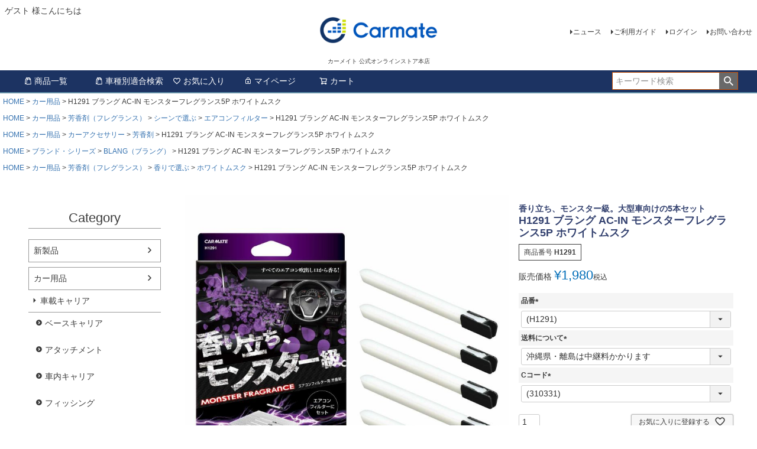

--- FILE ---
content_type: text/html;charset=UTF-8
request_url: https://ps.carmate.co.jp/c/car/h1291
body_size: 17111
content:
<!DOCTYPE html>
<html lang="ja"><head>
  <meta charset="UTF-8">
  
  <title>H1291 ブラング AC-IN モンスターフレグランス5P ホワイトムスク | カーメイト 公式オンラインストア本店</title>
  <meta name="viewport" content="width=device-width">


    <meta name="description" content="H1291 ブラング AC-IN モンスターフレグランス5P ホワイトムスク カー用品 カーメイト 公式オンラインストア本店">
    <meta name="keywords" content="H1291 ブラング AC-IN モンスターフレグランス5P ホワイトムスク,カー用品,カーメイト 公式オンラインストア本店">
  
  <link rel="stylesheet" href="https://carmate.itembox.design/system/fs_style.css?t=20251118042550">
  <link rel="stylesheet" href="https://carmate.itembox.design/generate/theme4/fs_theme.css?t=20251126113951">
  <link rel="stylesheet" href="https://carmate.itembox.design/generate/theme4/fs_original.css?t=20251126113951">
  
  <link rel="canonical" href="https://ps.carmate.co.jp/c/car/h1291">
  
  
  
  
  <script>
    window._FS=window._FS||{};_FS.val={"tiktok":{"enabled":false,"pixelCode":null},"recaptcha":{"enabled":false,"siteKey":null},"clientInfo":{"memberId":"guest","fullName":"ゲスト","lastName":"","firstName":"ゲスト","nickName":"ゲスト","stageId":"","stageName":"","subscribedToNewsletter":"false","loggedIn":"false","totalPoints":"","activePoints":"","pendingPoints":"","purchasePointExpiration":"","specialPointExpiration":"","specialPoints":"","pointRate":"","companyName":"","membershipCardNo":"","wishlist":"","prefecture":""},"enhancedEC":{"ga4Dimensions":{"userScope":{"stage":"{@ member.stage_order @}","login":"{@ member.logged_in @}"}},"amazonCheckoutName":"Amazon Pay","measurementId":"G-EMPVX458TY","trackingId":"G-EMPVX458TY","dimensions":{"dimension1":{"key":"log","value":"{@ member.logged_in @}"},"dimension2":{"key":"mem","value":"{@ member.stage_order @}"}}},"shopKey":"carmate","device":"PC","productType":"1","cart":{"stayOnPage":false}};
  </script>
  
  <script src="/shop/js/webstore-nr.js?t=20251118042550"></script>
  <script src="/shop/js/webstore-vg.js?t=20251118042550"></script>
  
  
  
  
  
  
  
  
    <script type="text/javascript" >
      document.addEventListener('DOMContentLoaded', function() {
        _FS.CMATag('{"fs_member_id":"{@ member.id @}","fs_page_kind":"product","fs_product_url":"h1291"}')
      })
    </script>
  
  
  
	<meta charset="utf-8">
	<meta http-equiv="X-UA-Compatible" content="IE=edge">
	
	<title>CARMATE 製品サイト カーメイト 公式オンラインストア本店</title>
	
	<meta name="keywords" content="H1291 ブラング AC-IN モンスターフレグランス5P ホワイトムスク,カー用品,カーメイト 公式オンラインストア本店">
	<meta name="description" content="H1291 ブラング AC-IN モンスターフレグランス5P ホワイトムスク カー用品 カーメイト 公式オンラインストア本店">
        <meta name="facebook-domain-verification" content="8tig7bagkiftfrvjl1y7cmbnhep9gr" />
	<meta property="og:title" content="H1291 ブラング AC-IN モンスターフレグランス5P ホワイトムスク | カーメイト 公式オンラインストア本店">
	<meta property="og:site_name" content="カーメイト 公式オンラインストア本店">
	<meta property="og:description" content="H1291 ブラング AC-IN モンスターフレグランス5P ホワイトムスク カー用品 カーメイト 公式オンラインストア本店">
	<!-- <meta property="og:image" content="http://---/assets/img/icon/fb.png"> -->
	<meta property="og:url" content="https://ps.carmate.co.jp/c/car/h1291">
	<meta property="og:type" content="article">

	<link rel="apple-touch-icon" sizes="180x180" href="https://carmate.itembox.design/item/assets/img/icon/apple-touch-icon.png">
	<!-- <link rel="icon" type="image/png" sizes="32x32" href="https://carmate.itembox.design/item/assets/img/icon/favicon-32x32.png"> -->
	<!-- <link rel="icon" type="image/png" sizes="16x16" href="https://carmate.itembox.design/item/assets/img/icon/favicon-16x16.png"> -->
	<link rel="icon" href="https://ps.carmate.co.jp/favicon.ico">
	<link rel="manifest" href="https://carmate.itembox.design/item/assets/img/icon/site.webmanifest">
	<link rel="mask-icon" href="https://carmate.itembox.design/item/assets/img/icon/safari-pinned-tab.svg" color="#005baa">
	<meta name="msapplication-TileColor" content="#005baa">
	<meta name="theme-color" content="#ffffff">	
	<meta name="viewport" content="width=device-width,user-scalable=no,maximum-scale=1">	
	
	<!--[if IE 7 ]> <html class="ie7"> <![endif]--> 
	<!--[if IE 8 ]> <html class="ie8"> <![endif]--> 
	<!--[if IE 9 ]> <html class="ie9"> <![endif]-->
	<script src="https://ajax.googleapis.com/ajax/libs/jquery/2.2.4/jquery.min.js"></script>
	<script src="https://carmate.itembox.design/item/assets/js/effect.js"></script>

<script async src="https://www.googletagmanager.com/gtag/js?id=G-EMPVX458TY"></script>


</head>
<body class="fs-body-product fs-body-product-h1291" id="fs_ProductDetails">

<div class="fs-l-page">
<header class="fs-l-header">
<div class="fs-l-header__contents">
<div class="fs-l-header__leftContainer">
<!-- **ウェルカムメッセージ（フリーパーツ ）↓↓ -->
<div class="fs-l-header__welcomeMsg fs-clientInfo">
    <div class="fs-p-welcomeMsg">{@ member.last_name @} {@ member.first_name @} 様こんにちは</div>
  <div class="fs-p-memberInfo is-loggedIn--{@ member.logged_in @}">
  <!-- **ウェルカムメッセージ（フリーパーツ ）↑↑ --></div>
</div>

<!-- **ドロワーメニューアイコン（フリーパーツ）↓↓ -->
<div class="fs-l-header__drawerOpener">
  <label for="fs_p_ctrlDrawer" class="fs-p-drawerButton fs-p-drawerButton--open">
    <i class="fs-p-drawerButton__icon fs-icon--navCtrl"></i>
    <span class="fs-p-drawerButton__label">menu</span>
  </label>
</div>
<!-- **ドロワーメニューアイコン（フリーパーツ）↑↑ -->
</div>
<!-- **ECサイトロゴ（フリーパーツ）↓↓ -->
<div class="fs-l-header__logo">
  <div class="fs-p-logo">
    <a href="https://ps.carmate.co.jp/" target="_blank"><img src="https://carmate.itembox.design/item/fs_starting/sampleShop_logo.png?t=20251209105239" alt="株式会社カーメイト" border="0" class="fs-p-logo__image"></a>
    <p class="fs-p-logo__lead">カーメイト 公式オンラインストア本店</p>
  </div>
</div>
<!-- **ECサイトロゴ（フリーパーツ）↑↑ -->
<div class="fs-l-header__utility">
<nav class="fs-p-headerUtilityMenu">
<ul class="fs-p-headerUtilityMenu__list fs-clientInfo fs-pt-menu fs-pt-menu--lv1">
<li class="fs-pt-menu__item fs-pt-menu__item--lv1">
<span class="fs-pt-menu__heading fs-pt-menu__heading--lv1">
<a href="https://www.carmate.co.jp/news/products/" class="fs-pt-menu__link fs-pt-menu__link--lv1" target="_blank" rel="noopener noreferrer">ニュース</a>
</span>
</li>
<li class="fs-pt-menu__item fs-pt-menu__item--lv1">
<span class="fs-pt-menu__heading fs-pt-menu__heading--lv1">
<a href="/f/guide" class="fs-pt-menu__link fs-pt-menu__link--lv1">ご利用ガイド</a>
</span>
</li>
<li class="fs-p-headerUtilityMenu__login is-loggedIn--{@ member.logged_in @} fs-pt-menu__item fs-pt-menu__item--lv1">
<span class="fs-pt-menu__heading fs-pt-menu__heading--lv1">
<a href="/p/login" class="fs-pt-menu__link fs-pt-menu__link--lv1">ログイン</a>
</span>
</li>
<li class="fs-p-headerUtilityMenu__logout is-loggedIn--{@ member.logged_in @} fs-pt-menu__item fs-pt-menu__item--lv1">
<span class="fs-pt-menu__heading fs-pt-menu__heading--lv1">
<a href="/p/logout" class="fs-pt-menu__link fs-pt-menu__link--lv1">ログアウト</a>
</span>
</li>
<li class="fs-pt-menu__item fs-pt-menu__item--lv1">
<span class="fs-pt-menu__heading fs-pt-menu__heading--lv1">
<a href="https://www.carmate.co.jp/support/index.html" class="fs-pt-menu__link fs-pt-menu__link--lv1" target="_blank" rel="noopener noreferrer">お問い合わせ</a>
</span>
</li>
</ul>

</nav>
<!-- **お問い合わせ（フリーパーツ） ↓↓ -->

<!-- **お問い合わせ（フリーパーツ） ↑↑ -->
</div>
</div>
<!-- **ヘッダーナビゲーション（フリーパーツ）↓↓ -->
<div class="fs-p-headerNavBar">
  <nav class="fs-p-headerNavigation" id="fs_p_headerNavigation">
    <ul class="fs-p-headerNavigation__list">
       <li class="fs-p-headerNavigation__listItem">
        <a href="/c/car/" class="fs-p-headerNavigation__link"><i class="fs-icon--productList"></i>商品一覧</a>
      </li>
      <li class="fs-p-headerNavigation__listItem">
        <a href="http://www.carmate.co.jp/matching/" target="_blank" class="fs-p-headerNavigation__link"><i class="fs-icon--productList"></i>車種別適合検索</a>
      </li>
      <li class="fs-p-headerNavigation__listItem">
        <a href="/my/wishlist" class="fs-p-headerNavigation__link"><i class="fs-icon--heartOutline"></i>お気に入り</a>
      </li>
      <li class="fs-p-headerNavigation__listItem">
        <a href="/my/top" class="fs-p-headerNavigation__link"><i class="fs-icon--mypage"></i>マイページ</a>
      </li>
      <li class="fs-p-headerNavigation__listItem">
        <a href="/p/cart" class="fs-p-headerNavigation__viewCartButton fs-p-headerNavigation__link">
          <i class="fs-icon--cart"></i>
          <span class="fs-p-headerNavigation__viewCartButton__label">カート</span>
          <span class="fs-p-cartItemNumber fs-client-cart-count fs-clientInfo"></span>
        </a>
      </li>
    </ul>
    <div class="fs-p-headerNavigation__search fs-p-searchForm">
      <form action="/p/search" method="get">
        <span class="fs-p-searchForm__inputGroup fs-p-inputGroup">
          <input type="text" name="keyword" maxlength="1000" placeholder="キーワード検索" class="fs-p-searchForm__input fs-p-inputGroup__input">
          <button type="submit" class="fs-p-searchForm__button fs-p-inputGroup__button">検索</button>
        </span>
      </form>
    </div>
  </nav>
</div>
<script type="application/ld+json">
{
  "@context": "http://schema.org",
  "@type": "WebSite",
  "url": "https://ps.carmate.co.jp",
  "potentialAction": {
    "@type": "SearchAction",
    "target": "https://ps.carmate.co.jp/p/search?keyword={search_term_string}",
    "query-input": "required name=search_term_string"
  }
}
</script>
<!-- **ヘッダーナビゲーション（フリーパーツ） ↑↑ -->
</header>
<!-- **パンくずリストパーツ （システムパーツ） ↓↓ -->
<nav class="fs-c-breadcrumb">
<ol class="fs-c-breadcrumb__list">
<li class="fs-c-breadcrumb__listItem">
<a href="/">HOME</a>
</li>
<li class="fs-c-breadcrumb__listItem">
<a href="/c/car">カー用品</a>
</li>
<li class="fs-c-breadcrumb__listItem">
H1291 ブラング AC-IN モンスターフレグランス5P ホワイトムスク
</li>
</ol>
</nav>
<!-- **パンくずリストパーツ （システムパーツ） ↑↑ -->
<!-- **サブグループパンくずリストパーツ （システムパーツ） ↓↓ --><div class="fs-c-breadcrumb">

<ol class="fs-c-breadcrumb__list fs-c-breadcrumb__list--subgroup">
<li class="fs-c-breadcrumb__listItem">
<a href="/">HOME</a>
</li>
<li class="fs-c-breadcrumb__listItem">
<a href="/c/car">カー用品</a>
</li>
<li class="fs-c-breadcrumb__listItem">
<a href="/c/car/aromatic">芳香剤（フレグランス）</a>
</li>
<li class="fs-c-breadcrumb__listItem">
<a href="/c/car/aromatic/a-scenes1">シーンで選ぶ</a>
</li>
<li class="fs-c-breadcrumb__listItem">
<a href="/c/car/aromatic/a-scenes1/as1-air-conditioner-filter">エアコンフィルター</a>
</li>
<li class="fs-c-breadcrumb__listItem">
H1291 ブラング AC-IN モンスターフレグランス5P ホワイトムスク
</li>
</ol>

<ol class="fs-c-breadcrumb__list fs-c-breadcrumb__list--subgroup">
<li class="fs-c-breadcrumb__listItem">
<a href="/">HOME</a>
</li>
<li class="fs-c-breadcrumb__listItem">
<a href="/c/car">カー用品</a>
</li>
<li class="fs-c-breadcrumb__listItem">
<a href="/c/car/accessory">カーアクセサリー</a>
</li>
<li class="fs-c-breadcrumb__listItem">
<a href="/c/car/accessory/fragrance">芳香剤</a>
</li>
<li class="fs-c-breadcrumb__listItem">
H1291 ブラング AC-IN モンスターフレグランス5P ホワイトムスク
</li>
</ol>

<ol class="fs-c-breadcrumb__list fs-c-breadcrumb__list--subgroup">
<li class="fs-c-breadcrumb__listItem">
<a href="/">HOME</a>
</li>
<li class="fs-c-breadcrumb__listItem">
<a href="/c/brand">ブランド・シリーズ</a>
</li>
<li class="fs-c-breadcrumb__listItem">
<a href="/c/brand/blang">BLANG（ブラング）</a>
</li>
<li class="fs-c-breadcrumb__listItem">
H1291 ブラング AC-IN モンスターフレグランス5P ホワイトムスク
</li>
</ol>

<ol class="fs-c-breadcrumb__list fs-c-breadcrumb__list--subgroup">
<li class="fs-c-breadcrumb__listItem">
<a href="/">HOME</a>
</li>
<li class="fs-c-breadcrumb__listItem">
<a href="/c/car">カー用品</a>
</li>
<li class="fs-c-breadcrumb__listItem">
<a href="/c/car/aromatic">芳香剤（フレグランス）</a>
</li>
<li class="fs-c-breadcrumb__listItem">
<a href="/c/car/aromatic/a-scenes2">香りで選ぶ</a>
</li>
<li class="fs-c-breadcrumb__listItem">
<a href="/c/car/aromatic/a-scenes2/as2-white-musk">ホワイトムスク</a>
</li>
<li class="fs-c-breadcrumb__listItem">
H1291 ブラング AC-IN モンスターフレグランス5P ホワイトムスク
</li>
</ol>

</div><!-- **サブグループパンくずリストパーツ（システムパーツ）  ↑↑ -->
<main class="fs-l-main fs-l-product4"><div id="fs-page-error-container" class="fs-c-panelContainer">
  
  
</div>
<!-- **ドロワーメニュー制御用隠しチェックボックス（フリーパーツ） ↓↓ -->
<input type="checkbox" name="ctrlDrawer" value="" style="display:none;" id="fs_p_ctrlDrawer" class="fs-p-ctrlDrawer">
<!-- **ドロワーメニュー制御用隠しチェックボックス（フリーパーツ） ↑↑ -->
<aside class="fs-p-drawer fs-l-sideArea">
<!-- **ドロワーメニュー制御用隠しチェックボックス（フリーパーツ） ↓↓ -->
<input type="checkbox" name="ctrlDrawer" value="" style="display:none;" id="fs_p_ctrlDrawer" class="fs-p-ctrlDrawer">
<!-- **ドロワーメニュー制御用隠しチェックボックス（フリーパーツ） ↑↑ -->
<!-- **ドロワーメニュー上部 （フリーパーツ） ↓↓ -->
<div class="fs-p-drawer__buttonContainer">
  <label for="fs_p_ctrlDrawer" class="fs-p-drawer__button fs-p-drawerButton fs-p-drawerButton--close">
    <i class="fs-p-drawerButton__icon fs-icon--close"></i>
    <span class="fs-p-drawerButton__label">close</span>
  </label>
</div>
<div class="fs-clientInfo">
  <div class="fs-p-drawer__welcomeMsg">
    <div class="fs-p-welcomeMsg">{@ member.last_name @} {@ member.first_name @} 様こんにちは</div>
    <div class="fs-p-memberInfo is-loggedIn--{@ member.logged_in @}">
      <!-- <span class="fs-p-memberInfo__rank">{@ member.stage_name @}会員</span> -->
    </div>
  </div>
  <div class="fs-p-drawer__loginLogout">
    <a href="/p/logout" class="fs-p-drawer__loginLogout__logout is-loggedIn--{@ member.logged_in @}">ログアウト</a>
    <a href="/p/login" class="fs-p-drawer__loginLogout__login is-loggedIn--{@ member.logged_in @}">ログイン</a>
  </div>
</div>
<h2 class="fs-p-drawer__heading">Category</h2>
<!-- **ドロワーメニュー上部 （フリーパーツ）↑↑ -->
<!-- **ドロワーメニューアイコン（フリーパーツ）↓↓ -->
<div class="fs-l-header__drawerOpener">
  <label for="fs_p_ctrlDrawer" class="fs-p-drawerButton fs-p-drawerButton--open">
    <i class="fs-p-drawerButton__icon fs-icon--navCtrl"></i>
    <span class="fs-p-drawerButton__label">menu</span>
  </label>
</div>
<!-- **ドロワーメニューアイコン（フリーパーツ）↑↑ -->
<ul class="fs-p-sideMenu fs-pt-menu fs-pt-menu--lv1">

<li class="fs-pt-menu__item fs-pt-menu__item--lv1 fs-pt_menu__item--new">
<span class="fs-pt-menu__heading fs-pt-menu__heading--lv1">
<a href="/c/new" class="fs-pt-menu__link fs-pt-menu__link--lv1">新製品</a>
</span>
</li>


<li class="fs-pt-menu__item fs-pt-menu__item--lv1 fs-pt_menu__item--car">
<span class="fs-pt-menu__heading fs-pt-menu__heading--lv1">
<a href="/c/car" class="fs-pt-menu__link fs-pt-menu__link--lv1">カー用品</a>
</span>
<ul class="fs-pt-menu__submenu fs-pt-menu--lv2">

<li class="fs-pt-menu__item fs-pt-menu__item--lv2 fs-pt_menu__item--carrier">
<span class="fs-pt-menu__heading fs-pt-menu__heading--lv2">
<a href="/c/car/carrier" class="fs-pt-menu__link fs-pt-menu__link--lv2">車載キャリア</a>
</span>
<ul class="fs-pt-menu__submenu fs-pt-menu--lv3">

<li class="fs-pt-menu__item fs-pt-menu__item--lv3 fs-pt_menu__item--roofcarrier">
<span class="fs-pt-menu__heading fs-pt-menu__heading--lv3">
<a href="/c/car/carrier/roofcarrier" class="fs-pt-menu__link fs-pt-menu__link--lv3">ベースキャリア</a>
</span>
</li>


<li class="fs-pt-menu__item fs-pt-menu__item--lv3 fs-pt_menu__item--attachment">
<span class="fs-pt-menu__heading fs-pt-menu__heading--lv3">
<a href="/c/car/carrier/attachment" class="fs-pt-menu__link fs-pt-menu__link--lv3">アタッチメント</a>
</span>
</li>


<li class="fs-pt-menu__item fs-pt-menu__item--lv3 fs-pt_menu__item--Inside">
<span class="fs-pt-menu__heading fs-pt-menu__heading--lv3">
<a href="/c/car/carrier/Inside" class="fs-pt-menu__link fs-pt-menu__link--lv3">車内キャリア</a>
</span>
</li>


<li class="fs-pt-menu__item fs-pt-menu__item--lv3 fs-pt_menu__item--Fishing">
<span class="fs-pt-menu__heading fs-pt-menu__heading--lv3">
<a href="/c/car/carrier/fishing" class="fs-pt-menu__link fs-pt-menu__link--lv3">フィッシング</a>
</span>
</li>


<li class="fs-pt-menu__item fs-pt-menu__item--lv3 fs-pt_menu__item--innopro">
<span class="fs-pt-menu__heading fs-pt-menu__heading--lv3">
<a href="/c/car/carrier/innopro" class="fs-pt-menu__link fs-pt-menu__link--lv3">業務用キャリア</a>
</span>
</li>

</ul>

</li>


<li class="fs-pt-menu__item fs-pt-menu__item--lv2 fs-pt_menu__item--accessory">
<span class="fs-pt-menu__heading fs-pt-menu__heading--lv2">
<a href="/c/car/accessory" class="fs-pt-menu__link fs-pt-menu__link--lv2">カーアクセサリー</a>
</span>
<ul class="fs-pt-menu__submenu fs-pt-menu--lv3">

<li class="fs-pt-menu__item fs-pt-menu__item--lv3 fs-pt_menu__item--roommirror">
<span class="fs-pt-menu__heading fs-pt-menu__heading--lv3">
<a href="/c/car/accessory/roommirror" class="fs-pt-menu__link fs-pt-menu__link--lv3">ルームミラー ワイドミラー</a>
</span>
</li>


<li class="fs-pt-menu__item fs-pt-menu__item--lv3 fs-pt_menu__item--minimirror">
<span class="fs-pt-menu__heading fs-pt-menu__heading--lv3">
<a href="/c/car/accessory/minimirror" class="fs-pt-menu__link fs-pt-menu__link--lv3">ミニミラー</a>
</span>
</li>


<li class="fs-pt-menu__item fs-pt-menu__item--lv3 fs-pt_menu__item--drinkholder">
<span class="fs-pt-menu__heading fs-pt-menu__heading--lv3">
<a href="/c/car/accessory/drinkholder" class="fs-pt-menu__link fs-pt-menu__link--lv3">ドリンクホルダー</a>
</span>
</li>


<li class="fs-pt-menu__item fs-pt-menu__item--lv3 fs-pt_menu__item--umbrella">
<span class="fs-pt-menu__heading fs-pt-menu__heading--lv3">
<a href="/c/car/accessory/umbrella" class="fs-pt-menu__link fs-pt-menu__link--lv3">傘ホルダー</a>
</span>
</li>


<li class="fs-pt-menu__item fs-pt-menu__item--lv3 fs-pt_menu__item--sunglasses">
<span class="fs-pt-menu__heading fs-pt-menu__heading--lv3">
<a href="/c/car/accessory/sunglasses" class="fs-pt-menu__link fs-pt-menu__link--lv3">サングラスホルダー</a>
</span>
</li>


<li class="fs-pt-menu__item fs-pt-menu__item--lv3 fs-pt_menu__item--coin">
<span class="fs-pt-menu__heading fs-pt-menu__heading--lv3">
<a href="/c/car/accessory/coin" class="fs-pt-menu__link fs-pt-menu__link--lv3">コイン・カードホルダー</a>
</span>
</li>


<li class="fs-pt-menu__item fs-pt-menu__item--lv3 fs-pt_menu__item--storagecase">
<span class="fs-pt-menu__heading fs-pt-menu__heading--lv3">
<a href="/c/car/accessory/storagecase" class="fs-pt-menu__link fs-pt-menu__link--lv3">収納用品</a>
</span>
</li>


<li class="fs-pt-menu__item fs-pt-menu__item--lv3 fs-pt_menu__item--smartphones">
<span class="fs-pt-menu__heading fs-pt-menu__heading--lv3">
<a href="/c/car/accessory/smartphones" class="fs-pt-menu__link fs-pt-menu__link--lv3">携帯電話・スマートフォン用品</a>
</span>
</li>


<li class="fs-pt-menu__item fs-pt-menu__item--lv3 fs-pt_menu__item--non-slipsheet">
<span class="fs-pt-menu__heading fs-pt-menu__heading--lv3">
<a href="/c/car/accessory/non-slipsheet" class="fs-pt-menu__link fs-pt-menu__link--lv3">すべり止めシート・トレイ</a>
</span>
</li>


<li class="fs-pt-menu__item fs-pt-menu__item--lv3 fs-pt_menu__item--key">
<span class="fs-pt-menu__heading fs-pt-menu__heading--lv3">
<a href="/c/car/accessory/key" class="fs-pt-menu__link fs-pt-menu__link--lv3">キーケース・カバー</a>
</span>
</li>


<li class="fs-pt-menu__item fs-pt-menu__item--lv3 fs-pt_menu__item--shiftknob">
<span class="fs-pt-menu__heading fs-pt-menu__heading--lv3">
<a href="/c/car/accessory/shiftknob" class="fs-pt-menu__link fs-pt-menu__link--lv3">シフトノブ</a>
</span>
</li>


<li class="fs-pt-menu__item fs-pt-menu__item--lv3 fs-pt_menu__item--pedal">
<span class="fs-pt-menu__heading fs-pt-menu__heading--lv3">
<a href="/c/car/accessory/pedal" class="fs-pt-menu__link fs-pt-menu__link--lv3">ペダル</a>
</span>
</li>


<li class="fs-pt-menu__item fs-pt-menu__item--lv3 fs-pt_menu__item--socket">
<span class="fs-pt-menu__heading fs-pt-menu__heading--lv3">
<a href="/c/car/accessory/socket" class="fs-pt-menu__link fs-pt-menu__link--lv3">ソケット・USB電源</a>
</span>
</li>


<li class="fs-pt-menu__item fs-pt-menu__item--lv3 fs-pt_menu__item--tissuebox">
<span class="fs-pt-menu__heading fs-pt-menu__heading--lv3">
<a href="/c/car/accessory/tissuebox" class="fs-pt-menu__link fs-pt-menu__link--lv3">ティッシュカバー・ボックス</a>
</span>
</li>


<li class="fs-pt-menu__item fs-pt-menu__item--lv3 fs-pt_menu__item--dustbox">
<span class="fs-pt-menu__heading fs-pt-menu__heading--lv3">
<a href="/c/car/accessory/dustbox" class="fs-pt-menu__link fs-pt-menu__link--lv3">ゴミ箱</a>
</span>
</li>


<li class="fs-pt-menu__item fs-pt-menu__item--lv3 fs-pt_menu__item--ashtray">
<span class="fs-pt-menu__heading fs-pt-menu__heading--lv3">
<a href="/c/car/accessory/ashtray" class="fs-pt-menu__link fs-pt-menu__link--lv3">灰皿・シガーライター</a>
</span>
</li>


<li class="fs-pt-menu__item fs-pt-menu__item--lv3 fs-pt_menu__item--garetteholder">
<span class="fs-pt-menu__heading fs-pt-menu__heading--lv3">
<a href="/c/car/accessory/garetteholder" class="fs-pt-menu__link fs-pt-menu__link--lv3">加熱式タバコホルダー</a>
</span>
</li>


<li class="fs-pt-menu__item fs-pt-menu__item--lv3 fs-pt_menu__item--staticelectricity">
<span class="fs-pt-menu__heading fs-pt-menu__heading--lv3">
<a href="/c/car/accessory/staticelectricity" class="fs-pt-menu__link fs-pt-menu__link--lv3">静電気除去器</a>
</span>
</li>


<li class="fs-pt-menu__item fs-pt-menu__item--lv3 fs-pt_menu__item--dressup">
<span class="fs-pt-menu__heading fs-pt-menu__heading--lv3">
<a href="/c/car/accessory/dressup" class="fs-pt-menu__link fs-pt-menu__link--lv3">ドレスアップ</a>
</span>
</li>


<li class="fs-pt-menu__item fs-pt-menu__item--lv3 fs-pt_menu__item--accessorylamp">
<span class="fs-pt-menu__heading fs-pt-menu__heading--lv3">
<a href="/c/car/accessory/accessorylamp" class="fs-pt-menu__link fs-pt-menu__link--lv3">アクセサリーランプ</a>
</span>
</li>


<li class="fs-pt-menu__item fs-pt-menu__item--lv3 fs-pt_menu__item--exterior">
<span class="fs-pt-menu__heading fs-pt-menu__heading--lv3">
<a href="/c/car/accessory/exterior" class="fs-pt-menu__link fs-pt-menu__link--lv3">車外用品</a>
</span>
</li>


<li class="fs-pt-menu__item fs-pt-menu__item--lv3 fs-pt_menu__item--batterychecker">
<span class="fs-pt-menu__heading fs-pt-menu__heading--lv3">
<a href="/c/car/accessory/batterychecker" class="fs-pt-menu__link fs-pt-menu__link--lv3">バッテリーチェッカー</a>
</span>
</li>


<li class="fs-pt-menu__item fs-pt-menu__item--lv3 fs-pt_menu__item--transmitter">
<span class="fs-pt-menu__heading fs-pt-menu__heading--lv3">
<a href="/c/car/accessory/transmitter" class="fs-pt-menu__link fs-pt-menu__link--lv3">FMトランスミッター</a>
</span>
</li>


<li class="fs-pt-menu__item fs-pt-menu__item--lv3 fs-pt_menu__item--outdoors">
<span class="fs-pt-menu__heading fs-pt-menu__heading--lv3">
<a href="/c/car/accessory/outdoors" class="fs-pt-menu__link fs-pt-menu__link--lv3">アウトドア</a>
</span>
</li>


<li class="fs-pt-menu__item fs-pt-menu__item--lv3 fs-pt_menu__item--deodorizer">
<span class="fs-pt-menu__heading fs-pt-menu__heading--lv3">
<a href="/c/car/accessory/deodorizer" class="fs-pt-menu__link fs-pt-menu__link--lv3">空気清浄・脱臭器</a>
</span>
</li>


<li class="fs-pt-menu__item fs-pt-menu__item--lv3 fs-pt_menu__item--airfilter">
<span class="fs-pt-menu__heading fs-pt-menu__heading--lv3">
<a href="/c/car/accessory/airfilter" class="fs-pt-menu__link fs-pt-menu__link--lv3">エアコンフィルター</a>
</span>
</li>


<li class="fs-pt-menu__item fs-pt-menu__item--lv3 fs-pt_menu__item--security">
<span class="fs-pt-menu__heading fs-pt-menu__heading--lv3">
<a href="/c/car/accessory/security" class="fs-pt-menu__link fs-pt-menu__link--lv3">カーセキュリティ</a>
</span>
</li>


<li class="fs-pt-menu__item fs-pt-menu__item--lv3 fs-pt_menu__item--other">
<span class="fs-pt-menu__heading fs-pt-menu__heading--lv3">
<a href="/c/car/accessory/other" class="fs-pt-menu__link fs-pt-menu__link--lv3">その他</a>
</span>
</li>


<li class="fs-pt-menu__item fs-pt-menu__item--lv3 fs-pt_menu__item--wiper">
<span class="fs-pt-menu__heading fs-pt-menu__heading--lv3">
<a href="/c/car/accessory/wiper" class="fs-pt-menu__link fs-pt-menu__link--lv3">ワイパー</a>
</span>
</li>


<li class="fs-pt-menu__item fs-pt-menu__item--lv3 fs-pt_menu__item--e-parts">
<span class="fs-pt-menu__heading fs-pt-menu__heading--lv3">
<a href="/c/car/accessory/e-parts" class="fs-pt-menu__link fs-pt-menu__link--lv3">電子パーツ</a>
</span>
</li>


<li class="fs-pt-menu__item fs-pt-menu__item--lv3 fs-pt_menu__item--fragrance">
<span class="fs-pt-menu__heading fs-pt-menu__heading--lv3">
<a href="/c/car/accessory/fragrance" class="fs-pt-menu__link fs-pt-menu__link--lv3">芳香剤</a>
</span>
</li>

</ul>

</li>


<li class="fs-pt-menu__item fs-pt-menu__item--lv2 fs-pt_menu__item--exclusive">
<span class="fs-pt-menu__heading fs-pt-menu__heading--lv2">
<a href="/c/car/exclusive" class="fs-pt-menu__link fs-pt-menu__link--lv2">車種専用</a>
</span>
<ul class="fs-pt-menu__submenu fs-pt-menu--lv3">

<li class="fs-pt-menu__item fs-pt-menu__item--lv3 fs-pt_menu__item--corolla">
<span class="fs-pt-menu__heading fs-pt-menu__heading--lv3">
<a href="/c/car/exclusive/corolla" class="fs-pt-menu__link fs-pt-menu__link--lv3">トヨタ カローラ</a>
</span>
</li>


<li class="fs-pt-menu__item fs-pt-menu__item--lv3 fs-pt_menu__item--hiacevan">
<span class="fs-pt-menu__heading fs-pt-menu__heading--lv3">
<a href="/c/car/exclusive/hiacevan" class="fs-pt-menu__link fs-pt-menu__link--lv3">トヨタ ハイエース 200系</a>
</span>
</li>


<li class="fs-pt-menu__item fs-pt-menu__item--lv3 fs-pt_menu__item--prius">
<span class="fs-pt-menu__heading fs-pt-menu__heading--lv3">
<a href="/c/car/exclusive/prius" class="fs-pt-menu__link fs-pt-menu__link--lv3">トヨタ プリウス 60系</a>
</span>
</li>


<li class="fs-pt-menu__item fs-pt-menu__item--lv3 fs-pt_menu__item--x-trail">
<span class="fs-pt-menu__heading fs-pt-menu__heading--lv3">
<a href="/c/car/exclusive/x-trail" class="fs-pt-menu__link fs-pt-menu__link--lv3">日産 エクストレイル</a>
</span>
</li>


<li class="fs-pt-menu__item fs-pt-menu__item--lv3 fs-pt_menu__item--nbox">
<span class="fs-pt-menu__heading fs-pt-menu__heading--lv3">
<a href="/c/car/exclusive/nbox" class="fs-pt-menu__link fs-pt-menu__link--lv3">ホンダ N-BOX</a>
</span>
</li>


<li class="fs-pt-menu__item fs-pt-menu__item--lv3 fs-pt_menu__item--wr-v">
<span class="fs-pt-menu__heading fs-pt-menu__heading--lv3">
<a href="/c/car/exclusive/wr-v" class="fs-pt-menu__link fs-pt-menu__link--lv3">ホンダ WR-V</a>
</span>
</li>


<li class="fs-pt-menu__item fs-pt-menu__item--lv3 fs-pt_menu__item--every">
<span class="fs-pt-menu__heading fs-pt-menu__heading--lv3">
<a href="/c/car/exclusive/every" class="fs-pt-menu__link fs-pt-menu__link--lv3">スズキ エブリイ</a>
</span>
</li>


<li class="fs-pt-menu__item fs-pt-menu__item--lv3 fs-pt_menu__item--jimny">
<span class="fs-pt-menu__heading fs-pt-menu__heading--lv3">
<a href="/c/car/exclusive/jimny" class="fs-pt-menu__link fs-pt-menu__link--lv3">スズキ ジムニー</a>
</span>
</li>


<li class="fs-pt-menu__item fs-pt-menu__item--lv3 fs-pt_menu__item--cx-60">
<span class="fs-pt-menu__heading fs-pt-menu__heading--lv3">
<a href="/c/car/exclusive/cx-60" class="fs-pt-menu__link fs-pt-menu__link--lv3">マツダ CX-60／CX-80</a>
</span>
</li>

</ul>

</li>


<li class="fs-pt-menu__item fs-pt-menu__item--lv2 fs-pt_menu__item--chemical">
<span class="fs-pt-menu__heading fs-pt-menu__heading--lv2">
<a href="/c/car/chemical" class="fs-pt-menu__link fs-pt-menu__link--lv2">洗車・お手入れ用品</a>
</span>
<ul class="fs-pt-menu__submenu fs-pt-menu--lv3">

<li class="fs-pt-menu__item fs-pt-menu__item--lv3 fs-pt_menu__item--che-bs">
<span class="fs-pt-menu__heading fs-pt-menu__heading--lv3">
<a href="/c/car/chemical/che-bs" class="fs-pt-menu__link fs-pt-menu__link--lv3">ボディ</a>
</span>
</li>


<li class="fs-pt-menu__item fs-pt-menu__item--lv3 fs-pt_menu__item--che-tw">
<span class="fs-pt-menu__heading fs-pt-menu__heading--lv3">
<a href="/c/car/chemical/che-tw" class="fs-pt-menu__link fs-pt-menu__link--lv3">タイヤ・ホイール</a>
</span>
</li>


<li class="fs-pt-menu__item fs-pt-menu__item--lv3 fs-pt_menu__item--che-gco">
<span class="fs-pt-menu__heading fs-pt-menu__heading--lv3">
<a href="/c/car/chemical/che-gco" class="fs-pt-menu__link fs-pt-menu__link--lv3">ウィンドウ・ミラー</a>
</span>
</li>


<li class="fs-pt-menu__item fs-pt-menu__item--lv3 fs-pt_menu__item--che-rep">
<span class="fs-pt-menu__heading fs-pt-menu__heading--lv3">
<a href="/c/car/chemical/che-rep" class="fs-pt-menu__link fs-pt-menu__link--lv3">補修材</a>
</span>
</li>


<li class="fs-pt-menu__item fs-pt-menu__item--lv3 fs-pt_menu__item--che-bike">
<span class="fs-pt-menu__heading fs-pt-menu__heading--lv3">
<a href="/c/car/chemical/che-bike" class="fs-pt-menu__link fs-pt-menu__link--lv3">バイク</a>
</span>
</li>


<li class="fs-pt-menu__item fs-pt-menu__item--lv3 fs-pt_menu__item--che-int">
<span class="fs-pt-menu__heading fs-pt-menu__heading--lv3">
<a href="/c/car/chemical/che-int" class="fs-pt-menu__link fs-pt-menu__link--lv3">インテリア</a>
</span>
</li>

</ul>

</li>


<li class="fs-pt-menu__item fs-pt-menu__item--lv2 fs-pt_menu__item--airfreshener">
<span class="fs-pt-menu__heading fs-pt-menu__heading--lv2">
<a href="/c/car/airfreshener" class="fs-pt-menu__link fs-pt-menu__link--lv2">除菌・消臭剤</a>
</span>
<ul class="fs-pt-menu__submenu fs-pt-menu--lv3">

<li class="fs-pt-menu__item fs-pt-menu__item--lv3 fs-pt_menu__item--airf-p">
<span class="fs-pt-menu__heading fs-pt-menu__heading--lv3">
<a href="/c/car/airfreshener/airf-p" class="fs-pt-menu__link fs-pt-menu__link--lv3">置きタイプ</a>
</span>
</li>


<li class="fs-pt-menu__item fs-pt-menu__item--lv3 fs-pt_menu__item--airf-s">
<span class="fs-pt-menu__heading fs-pt-menu__heading--lv3">
<a href="/c/car/airfreshener/airf-s" class="fs-pt-menu__link fs-pt-menu__link--lv3">スプレータイプ</a>
</span>
</li>


<li class="fs-pt-menu__item fs-pt-menu__item--lv3 fs-pt_menu__item--airf-acs">
<span class="fs-pt-menu__heading fs-pt-menu__heading--lv3">
<a href="/c/car/airfreshener/airf-acs" class="fs-pt-menu__link fs-pt-menu__link--lv3">ACスプレー</a>
</span>
</li>


<li class="fs-pt-menu__item fs-pt-menu__item--lv3 fs-pt_menu__item--airf-ac">
<span class="fs-pt-menu__heading fs-pt-menu__heading--lv3">
<a href="/c/car/airfreshener/airf-ac" class="fs-pt-menu__link fs-pt-menu__link--lv3">エアコン取付け</a>
</span>
</li>


<li class="fs-pt-menu__item fs-pt-menu__item--lv3 fs-pt_menu__item--airf-st">
<span class="fs-pt-menu__heading fs-pt-menu__heading--lv3">
<a href="/c/car/airfreshener/airf-st" class="fs-pt-menu__link fs-pt-menu__link--lv3">スチームタイプ</a>
</span>
</li>


<li class="fs-pt-menu__item fs-pt-menu__item--lv3 fs-pt_menu__item--airf-fo">
<span class="fs-pt-menu__heading fs-pt-menu__heading--lv3">
<a href="/c/car/airfreshener/airf-fo" class="fs-pt-menu__link fs-pt-menu__link--lv3">足元取付け</a>
</span>
</li>


<li class="fs-pt-menu__item fs-pt-menu__item--lv3 fs-pt_menu__item--airf-sh">
<span class="fs-pt-menu__heading fs-pt-menu__heading--lv3">
<a href="/c/car/airfreshener/airf-sh" class="fs-pt-menu__link fs-pt-menu__link--lv3">シート下タイプ</a>
</span>
</li>


<li class="fs-pt-menu__item fs-pt-menu__item--lv3 fs-pt_menu__item--airf-ot">
<span class="fs-pt-menu__heading fs-pt-menu__heading--lv3">
<a href="/c/car/airfreshener/airf-ot" class="fs-pt-menu__link fs-pt-menu__link--lv3">その他消臭剤</a>
</span>
</li>

</ul>

</li>


<li class="fs-pt-menu__item fs-pt-menu__item--lv2 fs-pt_menu__item--aromatic">
<span class="fs-pt-menu__heading fs-pt-menu__heading--lv2">
<a href="/c/car/aromatic" class="fs-pt-menu__link fs-pt-menu__link--lv2">芳香剤（フレグランス）</a>
</span>
<ul class="fs-pt-menu__submenu fs-pt-menu--lv3">

<li class="fs-pt-menu__item fs-pt-menu__item--lv3 fs-pt_menu__item--a-diffuser">
<span class="fs-pt-menu__heading fs-pt-menu__heading--lv3">
<a href="/c/car/aromatic/a-diffuser" class="fs-pt-menu__link fs-pt-menu__link--lv3">噴霧式ディフューザー</a>
</span>
</li>


<li class="fs-pt-menu__item fs-pt-menu__item--lv3 fs-pt_menu__item--a-scenes1">
<span class="fs-pt-menu__heading fs-pt-menu__heading--lv3">
<a href="/c/car/aromatic/a-scenes1" class="fs-pt-menu__link fs-pt-menu__link--lv3">シーンで選ぶ</a>
</span>
</li>


<li class="fs-pt-menu__item fs-pt-menu__item--lv3 fs-pt_menu__item--a-scenes2">
<span class="fs-pt-menu__heading fs-pt-menu__heading--lv3">
<a href="/c/car/aromatic/a-scenes2" class="fs-pt-menu__link fs-pt-menu__link--lv3">香りで選ぶ</a>
</span>
</li>

</ul>

</li>


<li class="fs-pt-menu__item fs-pt-menu__item--lv2 fs-pt_menu__item--baby-child">
<span class="fs-pt-menu__heading fs-pt-menu__heading--lv2">
<a href="/c/car/baby-child" class="fs-pt-menu__link fs-pt-menu__link--lv2">べビー・チャイルド</a>
</span>
<ul class="fs-pt-menu__submenu fs-pt-menu--lv3">

<li class="fs-pt-menu__item fs-pt-menu__item--lv3 fs-pt_menu__item--newborn">
<span class="fs-pt-menu__heading fs-pt-menu__heading--lv3">
<a href="/c/car/baby-child/newborn" class="fs-pt-menu__link fs-pt-menu__link--lv3">新生児からのチャイルドシート</a>
</span>
</li>


<li class="fs-pt-menu__item fs-pt-menu__item--lv3 fs-pt_menu__item--1years">
<span class="fs-pt-menu__heading fs-pt-menu__heading--lv3">
<a href="/c/car/baby-child/1years" class="fs-pt-menu__link fs-pt-menu__link--lv3">1歳頃からのチャイルドシート</a>
</span>
</li>


<li class="fs-pt-menu__item fs-pt-menu__item--lv3 fs-pt_menu__item--car-accessories">
<span class="fs-pt-menu__heading fs-pt-menu__heading--lv3">
<a href="/c/car/baby-child/car-accessories" class="fs-pt-menu__link fs-pt-menu__link--lv3">クッション＆アクセサリー</a>
</span>
</li>


<li class="fs-pt-menu__item fs-pt-menu__item--lv3 fs-pt_menu__item--baby-carrier">
<span class="fs-pt-menu__heading fs-pt-menu__heading--lv3">
<a href="/c/car/baby-child/baby-carrier" class="fs-pt-menu__link fs-pt-menu__link--lv3">抱っこひも</a>
</span>
</li>

</ul>

</li>


<li class="fs-pt-menu__item fs-pt-menu__item--lv2 fs-pt_menu__item--camera">
<span class="fs-pt-menu__heading fs-pt-menu__heading--lv2">
<a href="/c/car/camera" class="fs-pt-menu__link fs-pt-menu__link--lv2">カメラ</a>
</span>
<ul class="fs-pt-menu__submenu fs-pt-menu--lv3">

<li class="fs-pt-menu__item fs-pt-menu__item--lv3 fs-pt_menu__item--ca-body">
<span class="fs-pt-menu__heading fs-pt-menu__heading--lv3">
<a href="/c/car/camera/ca-body" class="fs-pt-menu__link fs-pt-menu__link--lv3">本体</a>
</span>
</li>


<li class="fs-pt-menu__item fs-pt-menu__item--lv3 fs-pt_menu__item--ca-option">
<span class="fs-pt-menu__heading fs-pt-menu__heading--lv3">
<a href="/c/car/camera/ca-option" class="fs-pt-menu__link fs-pt-menu__link--lv3">オプション</a>
</span>
</li>

</ul>

</li>


<li class="fs-pt-menu__item fs-pt-menu__item--lv2 fs-pt_menu__item--bulb">
<span class="fs-pt-menu__heading fs-pt-menu__heading--lv2">
<a href="/c/car/bulb" class="fs-pt-menu__link fs-pt-menu__link--lv2">ライト・ランプ</a>
</span>
<ul class="fs-pt-menu__submenu fs-pt-menu--lv3">

<li class="fs-pt-menu__item fs-pt-menu__item--lv3 fs-pt_menu__item--hid">
<span class="fs-pt-menu__heading fs-pt-menu__heading--lv3">
<a href="/c/car/bulb/hid" class="fs-pt-menu__link fs-pt-menu__link--lv3">H.I.D.（純正交換用）</a>
</span>
</li>


<li class="fs-pt-menu__item fs-pt-menu__item--lv3 fs-pt_menu__item--hidkit">
<span class="fs-pt-menu__heading fs-pt-menu__heading--lv3">
<a href="/c/car/bulb/hidkit" class="fs-pt-menu__link fs-pt-menu__link--lv3">H.I.D.（コンバージョンキット）</a>
</span>
</li>


<li class="fs-pt-menu__item fs-pt-menu__item--lv3 fs-pt_menu__item--led">
<span class="fs-pt-menu__heading fs-pt-menu__heading--lv3">
<a href="/c/car/bulb/led" class="fs-pt-menu__link fs-pt-menu__link--lv3">LEDヘッド＆フォグバルブ</a>
</span>
</li>


<li class="fs-pt-menu__item fs-pt-menu__item--lv3 fs-pt_menu__item--clearancelamp">
<span class="fs-pt-menu__heading fs-pt-menu__heading--lv3">
<a href="/c/car/bulb/clearancelamp" class="fs-pt-menu__link fs-pt-menu__link--lv3">LEDポジションランプ</a>
</span>
</li>


<li class="fs-pt-menu__item fs-pt-menu__item--lv3 fs-pt_menu__item--licenselamp">
<span class="fs-pt-menu__heading fs-pt-menu__heading--lv3">
<a href="/c/car/bulb/licenselamp" class="fs-pt-menu__link fs-pt-menu__link--lv3">LEDライセンスランプ</a>
</span>
</li>


<li class="fs-pt-menu__item fs-pt-menu__item--lv3 fs-pt_menu__item--roomlamp">
<span class="fs-pt-menu__heading fs-pt-menu__heading--lv3">
<a href="/c/car/bulb/roomlamp" class="fs-pt-menu__link fs-pt-menu__link--lv3">LEDルームランプ</a>
</span>
</li>


<li class="fs-pt-menu__item fs-pt-menu__item--lv3 fs-pt_menu__item--sidemarker">
<span class="fs-pt-menu__heading fs-pt-menu__heading--lv3">
<a href="/c/car/bulb/sidemarker" class="fs-pt-menu__link fs-pt-menu__link--lv3">LEDバック・ウィンカー・テールランプ</a>
</span>
</li>


<li class="fs-pt-menu__item fs-pt-menu__item--lv3 fs-pt_menu__item--leddoor">
<span class="fs-pt-menu__heading fs-pt-menu__heading--lv3">
<a href="/c/car/bulb/leddoor" class="fs-pt-menu__link fs-pt-menu__link--lv3">LEDドアカーテシランプ</a>
</span>
</li>


<li class="fs-pt-menu__item fs-pt-menu__item--lv3 fs-pt_menu__item--halogenbulb">
<span class="fs-pt-menu__heading fs-pt-menu__heading--lv3">
<a href="/c/car/bulb/halogenbulb" class="fs-pt-menu__link fs-pt-menu__link--lv3">ハロゲンバルブ</a>
</span>
</li>


<li class="fs-pt-menu__item fs-pt-menu__item--lv3 fs-pt_menu__item--supportbulb">
<span class="fs-pt-menu__heading fs-pt-menu__heading--lv3">
<a href="/c/car/bulb/supportbulb" class="fs-pt-menu__link fs-pt-menu__link--lv3">白熱球</a>
</span>
</li>


<li class="fs-pt-menu__item fs-pt-menu__item--lv3 fs-pt_menu__item--led2">
<span class="fs-pt-menu__heading fs-pt-menu__heading--lv3">
<a href="/c/car/bulb/led2" class="fs-pt-menu__link fs-pt-menu__link--lv3">LEDフォグバルブ</a>
</span>
</li>

</ul>

</li>


<li class="fs-pt-menu__item fs-pt-menu__item--lv2 fs-pt_menu__item--enginestarter">
<span class="fs-pt-menu__heading fs-pt-menu__heading--lv2">
<a href="/c/car/enginestarter" class="fs-pt-menu__link fs-pt-menu__link--lv2">エンジンスターター</a>
</span>
<ul class="fs-pt-menu__submenu fs-pt-menu--lv3">

<li class="fs-pt-menu__item fs-pt-menu__item--lv3 fs-pt_menu__item--remotecontroller">
<span class="fs-pt-menu__heading fs-pt-menu__heading--lv3">
<a href="/c/car/enginestarter/remotecontroller" class="fs-pt-menu__link fs-pt-menu__link--lv3">エンジンスターター本体</a>
</span>
</li>


<li class="fs-pt-menu__item fs-pt-menu__item--lv3 fs-pt_menu__item--adapter">
<span class="fs-pt-menu__heading fs-pt-menu__heading--lv3">
<a href="/c/car/enginestarter/adapter" class="fs-pt-menu__link fs-pt-menu__link--lv3">ハーネス・アダプター</a>
</span>
</li>


<li class="fs-pt-menu__item fs-pt-menu__item--lv3 fs-pt_menu__item--engine-cover">
<span class="fs-pt-menu__heading fs-pt-menu__heading--lv3">
<a href="/c/car/enginestarter/engine-cover" class="fs-pt-menu__link fs-pt-menu__link--lv3">リモコンカバー</a>
</span>
</li>

</ul>

</li>


<li class="fs-pt-menu__item fs-pt-menu__item--lv2 fs-pt_menu__item--tirechain">
<span class="fs-pt-menu__heading fs-pt-menu__heading--lv2">
<a href="/c/car/tirechain" class="fs-pt-menu__link fs-pt-menu__link--lv2">タイヤチェーン</a>
</span>
<ul class="fs-pt-menu__submenu fs-pt-menu--lv3">

<li class="fs-pt-menu__item fs-pt-menu__item--lv3 fs-pt_menu__item--ef">
<span class="fs-pt-menu__heading fs-pt-menu__heading--lv3">
<a href="/c/car/tirechain/ef" class="fs-pt-menu__link fs-pt-menu__link--lv3">イージーフィット</a>
</span>
</li>


<li class="fs-pt-menu__item fs-pt-menu__item--lv3 fs-pt_menu__item--qe">
<span class="fs-pt-menu__heading fs-pt-menu__heading--lv3">
<a href="/c/car/tirechain/qe" class="fs-pt-menu__link fs-pt-menu__link--lv3">クイックイージー</a>
</span>
</li>

</ul>

</li>

</ul>

</li>


<li class="fs-pt-menu__item fs-pt-menu__item--lv1 fs-pt_menu__item--brand">
<span class="fs-pt-menu__heading fs-pt-menu__heading--lv1">
<a href="/c/brand" class="fs-pt-menu__link fs-pt-menu__link--lv1">ブランド・シリーズ</a>
</span>
<ul class="fs-pt-menu__submenu fs-pt-menu--lv2">

<li class="fs-pt-menu__item fs-pt-menu__item--lv2 fs-pt_menu__item--drdeo">
<span class="fs-pt-menu__heading fs-pt-menu__heading--lv2">
<a href="/c/brand/drdeo" class="fs-pt-menu__link fs-pt-menu__link--lv2">Dr.DEO（ドクターデオ）</a>
</span>
<ul class="fs-pt-menu__submenu fs-pt-menu--lv3">

<li class="fs-pt-menu__item fs-pt-menu__item--lv3 fs-pt_menu__item--drdeobasic">
<span class="fs-pt-menu__heading fs-pt-menu__heading--lv3">
<a href="/c/brand/drdeo/drdeobasic" class="fs-pt-menu__link fs-pt-menu__link--lv3">ベーシック</a>
</span>
</li>


<li class="fs-pt-menu__item fs-pt-menu__item--lv3 fs-pt_menu__item--drdeopremium">
<span class="fs-pt-menu__heading fs-pt-menu__heading--lv3">
<a href="/c/brand/drdeo/drdeopremium" class="fs-pt-menu__link fs-pt-menu__link--lv3">プレミアム</a>
</span>
</li>


<li class="fs-pt-menu__item fs-pt-menu__item--lv3 fs-pt_menu__item--drdeoroom">
<span class="fs-pt-menu__heading fs-pt-menu__heading--lv3">
<a href="/c/brand/drdeo/drdeoroom" class="fs-pt-menu__link fs-pt-menu__link--lv3">家庭用</a>
</span>
</li>

</ul>

</li>


<li class="fs-pt-menu__item fs-pt-menu__item--lv2 fs-pt_menu__item--blang">
<span class="fs-pt-menu__heading fs-pt-menu__heading--lv2">
<a href="/c/brand/blang" class="fs-pt-menu__link fs-pt-menu__link--lv2">BLANG（ブラング）</a>
</span>
</li>


<li class="fs-pt-menu__item fs-pt-menu__item--lv2 fs-pt_menu__item--luno">
<span class="fs-pt-menu__heading fs-pt-menu__heading--lv2">
<a href="/c/brand/luno" class="fs-pt-menu__link fs-pt-menu__link--lv2">luno（ルーノ）</a>
</span>
</li>


<li class="fs-pt-menu__item fs-pt-menu__item--lv2 fs-pt_menu__item--xclear">
<span class="fs-pt-menu__heading fs-pt-menu__heading--lv2">
<a href="/c/brand/xclear" class="fs-pt-menu__link fs-pt-menu__link--lv2">XCLEAR（エクスクリア）</a>
</span>
<ul class="fs-pt-menu__submenu fs-pt-menu--lv3">

<li class="fs-pt-menu__item fs-pt-menu__item--lv3 fs-pt_menu__item--bs-xc-glcl">
<span class="fs-pt-menu__heading fs-pt-menu__heading--lv3">
<a href="/c/brand/xclear/bs-xc-glcl" class="fs-pt-menu__link fs-pt-menu__link--lv3">クリーナー・くもり止め</a>
</span>
</li>


<li class="fs-pt-menu__item fs-pt-menu__item--lv3 fs-pt_menu__item--bs-xc-glco">
<span class="fs-pt-menu__heading fs-pt-menu__heading--lv3">
<a href="/c/brand/xclear/bs-xc-glco" class="fs-pt-menu__link fs-pt-menu__link--lv3">ウィンドウ・ミラーコーティング</a>
</span>
</li>


<li class="fs-pt-menu__item fs-pt-menu__item--lv3 fs-pt_menu__item--bs-xc-tool">
<span class="fs-pt-menu__heading fs-pt-menu__heading--lv3">
<a href="/c/brand/xclear/bs-xc-tool" class="fs-pt-menu__link fs-pt-menu__link--lv3">ウィンドウ洗車ツール</a>
</span>
</li>

</ul>

</li>


<li class="fs-pt-menu__item fs-pt-menu__item--lv2 fs-pt_menu__item--purplemagic">
<span class="fs-pt-menu__heading fs-pt-menu__heading--lv2">
<a href="/c/brand/purplemagic" class="fs-pt-menu__link fs-pt-menu__link--lv2">パープルマジック</a>
</span>
</li>


<li class="fs-pt-menu__item fs-pt-menu__item--lv2 fs-pt_menu__item--cf8">
<span class="fs-pt-menu__heading fs-pt-menu__heading--lv2">
<a href="/c/brand/cf8" class="fs-pt-menu__link fs-pt-menu__link--lv2">CF-8</a>
</span>
</li>


<li class="fs-pt-menu__item fs-pt-menu__item--lv2 fs-pt_menu__item--agpure">
<span class="fs-pt-menu__heading fs-pt-menu__heading--lv2">
<a href="/c/brand/agpure" class="fs-pt-menu__link fs-pt-menu__link--lv2">Agピュア</a>
</span>
</li>


<li class="fs-pt-menu__item fs-pt-menu__item--lv2 fs-pt_menu__item--syamingu">
<span class="fs-pt-menu__heading fs-pt-menu__heading--lv2">
<a href="/c/brand/syamingu" class="fs-pt-menu__link fs-pt-menu__link--lv2">シャーミング（車眠具）</a>
</span>
</li>

</ul>

</li>


<li class="fs-pt-menu__item fs-pt-menu__item--lv1 fs-pt_menu__item--home">
<span class="fs-pt-menu__heading fs-pt-menu__heading--lv1">
<a href="/c/home" class="fs-pt-menu__link fs-pt-menu__link--lv1">家庭用品</a>
</span>
<ul class="fs-pt-menu__submenu fs-pt-menu--lv2">

<li class="fs-pt-menu__item fs-pt-menu__item--lv2 fs-pt_menu__item--deodorant">
<span class="fs-pt-menu__heading fs-pt-menu__heading--lv2">
<a href="/c/home/deodorant" class="fs-pt-menu__link fs-pt-menu__link--lv2">除菌・消臭剤・くもり止め</a>
</span>
<ul class="fs-pt-menu__submenu fs-pt-menu--lv3">

<li class="fs-pt-menu__item fs-pt-menu__item--lv3 fs-pt_menu__item--h-deo">
<span class="fs-pt-menu__heading fs-pt-menu__heading--lv3">
<a href="/c/home/deodorant/h-deo" class="fs-pt-menu__link fs-pt-menu__link--lv3">消臭除菌</a>
</span>
</li>


<li class="fs-pt-menu__item fs-pt-menu__item--lv3 fs-pt_menu__item--h-hc">
<span class="fs-pt-menu__heading fs-pt-menu__heading--lv3">
<a href="/c/home/deodorant/h-hc" class="fs-pt-menu__link fs-pt-menu__link--lv3">住宅洗浄剤</a>
</span>
</li>


<li class="fs-pt-menu__item fs-pt-menu__item--lv3 fs-pt_menu__item--h-pet">
<span class="fs-pt-menu__heading fs-pt-menu__heading--lv3">
<a href="/c/home/deodorant/h-pet" class="fs-pt-menu__link fs-pt-menu__link--lv3">ペット用</a>
</span>
</li>

</ul>

</li>


<li class="fs-pt-menu__item fs-pt-menu__item--lv2 fs-pt_menu__item--h-fragrance">
<span class="fs-pt-menu__heading fs-pt-menu__heading--lv2">
<a href="/c/home/h-fragrance" class="fs-pt-menu__link fs-pt-menu__link--lv2">芳香剤</a>
</span>
</li>


<li class="fs-pt-menu__item fs-pt-menu__item--lv2 fs-pt_menu__item--h-mask">
<span class="fs-pt-menu__heading fs-pt-menu__heading--lv2">
<a href="/c/home/h-mask" class="fs-pt-menu__link fs-pt-menu__link--lv2">マスク</a>
</span>
</li>

</ul>

</li>


<li class="fs-pt-menu__item fs-pt-menu__item--lv1 fs-pt_menu__item--e-free">
<span class="fs-pt-menu__heading fs-pt-menu__heading--lv1">
<a href="/c/e-free" class="fs-pt-menu__link fs-pt-menu__link--lv1">特定小型原動機付自転車</a>
</span>
</li>


<li class="fs-pt-menu__item fs-pt-menu__item--lv1 fs-pt_menu__item--gps">
<span class="fs-pt-menu__heading fs-pt-menu__heading--lv1">
<a href="/c/gps" class="fs-pt-menu__link fs-pt-menu__link--lv1">GPS見守りサービス</a>
</span>
</li>


<li class="fs-pt-menu__item fs-pt-menu__item--lv1 fs-pt_menu__item--serviceparts">
<span class="fs-pt-menu__heading fs-pt-menu__heading--lv1">
<a href="/c/serviceparts" class="fs-pt-menu__link fs-pt-menu__link--lv1">補修・サービスパーツ</a>
</span>
<ul class="fs-pt-menu__submenu fs-pt-menu--lv2">

<li class="fs-pt-menu__item fs-pt-menu__item--lv2 fs-pt_menu__item--sp-rodholder">
<span class="fs-pt-menu__heading fs-pt-menu__heading--lv2">
<a href="/c/serviceparts/sp-rodholder" class="fs-pt-menu__link fs-pt-menu__link--lv2">ロッドホルダー｜補修パーツ</a>
</span>
</li>


<li class="fs-pt-menu__item fs-pt-menu__item--lv2 fs-pt_menu__item--sp-en">
<span class="fs-pt-menu__heading fs-pt-menu__heading--lv2">
<a href="/c/serviceparts/sp-en" class="fs-pt-menu__link fs-pt-menu__link--lv2">リモコンエンジンスターター｜補修パーツ</a>
</span>
</li>


<li class="fs-pt-menu__item fs-pt-menu__item--lv2 fs-pt_menu__item--sp-360">
<span class="fs-pt-menu__heading fs-pt-menu__heading--lv2">
<a href="/c/serviceparts/sp-360" class="fs-pt-menu__link fs-pt-menu__link--lv2">カメラ｜サービスパーツ</a>
</span>
</li>


<li class="fs-pt-menu__item fs-pt-menu__item--lv2 fs-pt_menu__item--sp-04">
<span class="fs-pt-menu__heading fs-pt-menu__heading--lv2">
<a href="/c/serviceparts/sp-04" class="fs-pt-menu__link fs-pt-menu__link--lv2">チャイルドシート｜補修パーツ</a>
</span>
</li>


<li class="fs-pt-menu__item fs-pt-menu__item--lv2 fs-pt_menu__item--sp-inno">
<span class="fs-pt-menu__heading fs-pt-menu__heading--lv2">
<a href="/c/serviceparts/sp-inno" class="fs-pt-menu__link fs-pt-menu__link--lv2">キャリア｜補修パーツ</a>
</span>
</li>

</ul>

</li>

</ul>

</aside>
<section class="fs-l-pageMain"><!-- **商品詳細エリア（システムパーツグループ）↓↓ -->
<form id="fs_form">
<input type="hidden" name="productId" value="843">

<div class="fs-l-productLayout fs-system-product" data-product-id="843" data-vertical-variation-no="" data-horizontal-variation-no=""><div class="fs-l-productLayout__item fs-l-productLayout__item--1">
<!-- **商品画像パーツ（システムパーツ ）↓↓ -->
<div class="fs-c-productMainImage">
  
  <div class="fs-c-productMainImage__image">
    <img src="https://carmate.itembox.design/product/008/000000000843/000000000843-01-l.jpg?t&#x3D;20251216172028" alt="">
  </div>
  
  <div class="fs-c-productMainImage__expandButton fs-c-buttonContainer">
    <button type="button" class="fs-c-button--viewExtendedImage fs-c-button--plain">
<span class="fs-c-button__label">画像拡大</span>
</button>
  </div>
  <aside class="fs-c-productImageModal" style="display: none;">
    <div class="fs-c-productImageModal__inner">
      <span class="fs-c-productImageModal__close" role="button" aria-label="閉じる"></span>
      <div class="fs-c-productImageModal__contents">
        <div class="fs-c-productImageModalCarousel fs-c-slick">
          <div class="fs-c-productImageModalCarousel__track">
          
            <div>
              <figure class="fs-c-productImageModalCarousel__figure">
                
                <img data-lazy="https://carmate.itembox.design/product/008/000000000843/000000000843-01-xl.jpg?t&#x3D;20251216172028" alt="" src="https://carmate.itembox.design/item/src/loading.svg?t&#x3D;20251209105239" class="fs-c-productImageModalCarousel__figure__image">
              </figure>
            </div>
          
            <div>
              <figure class="fs-c-productImageModalCarousel__figure">
                
                <img data-lazy="https://carmate.itembox.design/product/008/000000000843/000000000843-02-xl.jpg?t&#x3D;20251216172028" alt="" src="https://carmate.itembox.design/item/src/loading.svg?t&#x3D;20251209105239" class="fs-c-productImageModalCarousel__figure__image">
              </figure>
            </div>
          
            <div>
              <figure class="fs-c-productImageModalCarousel__figure">
                
                <img data-lazy="https://carmate.itembox.design/product/008/000000000843/000000000843-03-xl.jpg?t&#x3D;20251216172028" alt="" src="https://carmate.itembox.design/item/src/loading.svg?t&#x3D;20251209105239" class="fs-c-productImageModalCarousel__figure__image">
              </figure>
            </div>
          
            <div>
              <figure class="fs-c-productImageModalCarousel__figure">
                
                <img data-lazy="https://carmate.itembox.design/product/008/000000000843/000000000843-04-xl.jpg?t&#x3D;20251216172028" alt="" src="https://carmate.itembox.design/item/src/loading.svg?t&#x3D;20251209105239" class="fs-c-productImageModalCarousel__figure__image">
              </figure>
            </div>
          
            <div>
              <figure class="fs-c-productImageModalCarousel__figure">
                
                <img data-lazy="https://carmate.itembox.design/product/008/000000000843/000000000843-05-xl.jpg?t&#x3D;20251216172028" alt="" src="https://carmate.itembox.design/item/src/loading.svg?t&#x3D;20251209105239" class="fs-c-productImageModalCarousel__figure__image">
              </figure>
            </div>
          
            <div>
              <figure class="fs-c-productImageModalCarousel__figure">
                
                <img data-lazy="https://carmate.itembox.design/product/008/000000000843/000000000843-06-xl.jpg?t&#x3D;20251216172028" alt="" src="https://carmate.itembox.design/item/src/loading.svg?t&#x3D;20251209105239" class="fs-c-productImageModalCarousel__figure__image">
              </figure>
            </div>
          
            <div>
              <figure class="fs-c-productImageModalCarousel__figure">
                
                <img data-lazy="https://carmate.itembox.design/product/008/000000000843/000000000843-07-xl.jpg?t&#x3D;20251216172028" alt="" src="https://carmate.itembox.design/item/src/loading.svg?t&#x3D;20251209105239" class="fs-c-productImageModalCarousel__figure__image">
              </figure>
            </div>
          
            <div>
              <figure class="fs-c-productImageModalCarousel__figure">
                
                <img data-lazy="https://carmate.itembox.design/product/008/000000000843/000000000843-08-xl.jpg?t&#x3D;20251216172028" alt="" src="https://carmate.itembox.design/item/src/loading.svg?t&#x3D;20251209105239" class="fs-c-productImageModalCarousel__figure__image">
              </figure>
            </div>
          
            <div>
              <figure class="fs-c-productImageModalCarousel__figure">
                
                <img data-lazy="https://carmate.itembox.design/product/008/000000000843/000000000843-09-xl.jpg?t&#x3D;20251216172028" alt="" src="https://carmate.itembox.design/item/src/loading.svg?t&#x3D;20251209105239" class="fs-c-productImageModalCarousel__figure__image">
              </figure>
            </div>
          
          </div>
        </div>
      </div>
    </div>
  </aside>
</div>
<div class="fs-c-productThumbnail">

  
    <figure class="fs-c-productThumbnail__image is-active">
      <img src="https://carmate.itembox.design/product/008/000000000843/000000000843-01-xs.jpg?t&#x3D;20251216172028" alt=""
        data-main-image-url="https://carmate.itembox.design/product/008/000000000843/000000000843-01-l.jpg?t&#x3D;20251216172028"
        data-main-image-alt=""
        
        >
      
    </figure>
  

  
    <figure class="fs-c-productThumbnail__image">
      <img src="https://carmate.itembox.design/product/008/000000000843/000000000843-02-xs.jpg?t&#x3D;20251216172028" alt=""
        data-main-image-url="https://carmate.itembox.design/product/008/000000000843/000000000843-02-l.jpg?t&#x3D;20251216172028"
        data-main-image-alt=""
        
        >
      
    </figure>
  

  
    <figure class="fs-c-productThumbnail__image">
      <img src="https://carmate.itembox.design/product/008/000000000843/000000000843-03-xs.jpg?t&#x3D;20251216172028" alt=""
        data-main-image-url="https://carmate.itembox.design/product/008/000000000843/000000000843-03-l.jpg?t&#x3D;20251216172028"
        data-main-image-alt=""
        
        >
      
    </figure>
  

  
    <figure class="fs-c-productThumbnail__image">
      <img src="https://carmate.itembox.design/product/008/000000000843/000000000843-04-xs.jpg?t&#x3D;20251216172028" alt=""
        data-main-image-url="https://carmate.itembox.design/product/008/000000000843/000000000843-04-l.jpg?t&#x3D;20251216172028"
        data-main-image-alt=""
        
        >
      
    </figure>
  

  
    <figure class="fs-c-productThumbnail__image">
      <img src="https://carmate.itembox.design/product/008/000000000843/000000000843-05-xs.jpg?t&#x3D;20251216172028" alt=""
        data-main-image-url="https://carmate.itembox.design/product/008/000000000843/000000000843-05-l.jpg?t&#x3D;20251216172028"
        data-main-image-alt=""
        
        >
      
    </figure>
  

  
    <figure class="fs-c-productThumbnail__image">
      <img src="https://carmate.itembox.design/product/008/000000000843/000000000843-06-xs.jpg?t&#x3D;20251216172028" alt=""
        data-main-image-url="https://carmate.itembox.design/product/008/000000000843/000000000843-06-l.jpg?t&#x3D;20251216172028"
        data-main-image-alt=""
        
        >
      
    </figure>
  

  
    <figure class="fs-c-productThumbnail__image">
      <img src="https://carmate.itembox.design/product/008/000000000843/000000000843-07-xs.jpg?t&#x3D;20251216172028" alt=""
        data-main-image-url="https://carmate.itembox.design/product/008/000000000843/000000000843-07-l.jpg?t&#x3D;20251216172028"
        data-main-image-alt=""
        
        >
      
    </figure>
  

  
    <figure class="fs-c-productThumbnail__image">
      <img src="https://carmate.itembox.design/product/008/000000000843/000000000843-08-xs.jpg?t&#x3D;20251216172028" alt=""
        data-main-image-url="https://carmate.itembox.design/product/008/000000000843/000000000843-08-l.jpg?t&#x3D;20251216172028"
        data-main-image-alt=""
        
        >
      
    </figure>
  

  
    <figure class="fs-c-productThumbnail__image">
      <img src="https://carmate.itembox.design/product/008/000000000843/000000000843-09-xs.jpg?t&#x3D;20251216172028" alt=""
        data-main-image-url="https://carmate.itembox.design/product/008/000000000843/000000000843-09-l.jpg?t&#x3D;20251216172028"
        data-main-image-alt=""
        
        >
      
    </figure>
  

</div>
<!-- **商品画像パーツ（システムパーツ）↑↑ -->
</div>
<div class="fs-l-productLayout__item fs-l-productLayout__item--2"><!-- **商品名パーツ（システムパーツ）↓↓ -->
<h1 class="fs-c-productNameHeading fs-c-heading">
  
  <span class="fs-c-productNameHeading__copy">香り立ち、モンスター級。大型車向けの5本セット<br></span>
  
  <span class="fs-c-productNameHeading__name">H1291 ブラング AC-IN モンスターフレグランス5P ホワイトムスク</span>
</h1>
<!-- **商品名パーツ（システムパーツ）↑↑ -->

<!-- **商品番号パーツ（システムパーツ）↓↓ -->
<div class="fs-c-productNumber">
  <span class="fs-c-productNumber__label">商品番号</span>
  <span class="fs-c-productNumber__number">H1291</span>
</div>
<!-- **商品番号パーツ（システムパーツ）↑↑ -->


  




<!-- **商品価格パーツ（システムパーツ）↓↓ -->

<div class="fs-c-productPrices fs-c-productPrices--productDetail">
<div class="fs-c-productPrice fs-c-productPrice--selling">

  
    
    <span class="fs-c-productPrice__main">
      
        <span class="fs-c-productPrice__main__label">販売価格</span>
      
      <span class="fs-c-productPrice__main__price fs-c-price">
        <span class="fs-c-price__currencyMark">&yen;</span>
        <span class="fs-c-price__value">1,980</span>
      </span>
    </span>
    <span class="fs-c-productPrice__addon">
      <span class="fs-c-productPrice__addon__label">税込</span>
    </span>
    
  

</div>

</div>

<!-- **商品価格パーツ（システムパーツ）↑↑ -->





<!-- **項目選択肢パーツ（システムパーツ）↓↓ -->
<dl class="fs-c-productSelection">
  
  
  <input type="hidden" name="productOptions[1].id" value="1">
  <dt class="fs-c-productSelection__name">
    
    <label for="option_1" class="fs-c-productSelection__label">品番<span class="fs-c-requiredMark">(必須)</span></label>
    
  </dt>
  
  <dd class="fs-c-productSelection__selection">
    <div class="fs-c-productSelection__field">
      <div class="fs-c-dropdown">
        <select id="option_1" name="productOptions[1].value" class="fs-c-dropdown__menu">
          
          
          <option value="(H1291)">(H1291)</option>
          
        </select>
      </div>
    </div>
  </dd>
  
  
  
  
  <input type="hidden" name="productOptions[2].id" value="2">
  <dt class="fs-c-productSelection__name">
    
    <label for="option_2" class="fs-c-productSelection__label">送料について<span class="fs-c-requiredMark">(必須)</span></label>
    
  </dt>
  
  <dd class="fs-c-productSelection__selection">
    <div class="fs-c-productSelection__field">
      <div class="fs-c-dropdown">
        <select id="option_2" name="productOptions[2].value" class="fs-c-dropdown__menu">
          
          
          <option value="沖縄県・離島は中継料かかります">沖縄県・離島は中継料かかります</option>
          
        </select>
      </div>
    </div>
  </dd>
  
  
  
  
  <input type="hidden" name="productOptions[4].id" value="4">
  <dt class="fs-c-productSelection__name">
    
    <label for="option_4" class="fs-c-productSelection__label">Cコード<span class="fs-c-requiredMark">(必須)</span></label>
    
  </dt>
  
  <dd class="fs-c-productSelection__selection">
    <div class="fs-c-productSelection__field">
      <div class="fs-c-dropdown">
        <select id="option_4" name="productOptions[4].value" class="fs-c-dropdown__menu">
          
          
          <option value="(310331)">(310331)</option>
          
        </select>
      </div>
    </div>
  </dd>
  
  
  
</dl>
<!-- **項目選択肢パーツ（システムパーツ）↑↑ -->


<!-- **カート・バリエーションごとにボタンパーツ（システムパーツ）↓↓ -->
<input type="hidden" name="verticalVariationNo" value="">
<input type="hidden" name="horizontalVariationNo" value="">
<input type="hidden" name="verticalVariationName" value="">
<input type="hidden" name="horizontalVariationName" value="">
<input type="hidden" name="verticalAdminNo" value="">
<input type="hidden" name="horizontalAdminNo" value="">
<input type="hidden" name="staffStartSkuCode" value="">



  
<div class="fs-c-productQuantityAndWishlist" data-product-id="843" data-vertical-variation-no="" data-horizontal-variation-no="">
  
    <span class="fs-c-productQuantityAndWishlist__wishlist fs-c-buttonContainer">
      <button type="button" class="fs-c-button--addToWishList--detail fs-c-button--particular">
<span class="fs-c-button__label">お気に入りに登録する</span>
</button>
    </span>
  
  
    <span class="fs-c-productQuantityAndWishlist__quantity fs-c-quantity fs-system-assistTarget">
      <select name="quantity" class="fs-c-quantity__select fs-system-quantity-list" data-cart-type="normal">
    <option value="1" selected="">1</option>
    <option value="2">2</option>
    <option value="3">3</option>
    <option value="4">4</option>
    <option value="5">5</option>
    <option value="6">6</option>
    <option value="7">7</option>
    <option value="8">8</option>
    <option value="9">9</option>
    <option value="10">10+</option>
</select>
<input name="quantity" class="fs-c-quantity__number fs-system-quantity-text" value="1" maxlength="4" style="display:none" type="tel" data-cart-type="normal" disabled>
<span class="fs-c-quantity__message"></span>
    </span>
  
</div>
<div class="fs-c-productActionButton fs-c-buttonContainer" data-product-id="843" data-vertical-variation-no="" data-horizontal-variation-no="">
  
          <button type="button" class="fs-c-button--addToCart--detail fs-c-button--primary">
<span class="fs-c-button__label">カートに入れる</span>
</button>
      
  
</div>






    

<!-- **カート・バリエーションごとにボタンパーツ（システムパーツ）↑↑ -->






<!-- **返品特約表示（システムパーツ）↓↓ -->
<div class="fs-c-returnedSpecialContract"><div class="fs-c-returnedSpecialContract__link"> 
<a href="/p/about/return-policy" target="_blank">返品特約について</a> 
</div> </div>
<!-- **返品特約表示（システムパーツ）↑↑ -->


<!-- **SNSシェアボタン （フリーパーツ） ↓↓ -->
<div class="fs-p-snsArea">

<!-- tweet -->
<a href="https://twitter.com/share?ref_src=twsrc%5Etfw" class="twitter-share-button" data-show-count="false">Tweet</a><script async src="https://platform.twitter.com/widgets.js" charset="utf-8"></script>
<!-- tweet -->

<!-- facebook -->
<div id="fb-root"></div>
<script>(function(d, s, id) {
  var js, fjs = d.getElementsByTagName(s)[0];
  if (d.getElementById(id)) return;
  js = d.createElement(s); js.id = id;
  js.src = 'https://connect.facebook.net/ja_JP/sdk.js#xfbml=1&version=v3.2';
  fjs.parentNode.insertBefore(js, fjs);
}(document, 'script', 'facebook-jssdk'));</script>
<div class="fb-like" data-href="https://ps.carmate.co.jp/c/car/h1291" data-layout="button" data-action="like" data-size="small" data-show-faces="false" data-share="false"></div>
<!-- facebook -->

<!-- LINE -->
<div class="line-it-button" data-lang="ja" data-type="share-a" data-url="https://ps.carmate.co.jp/c/car/h1291" style="display: none;"></div>
<script src="https://d.line-scdn.net/r/web/social-plugin/js/thirdparty/loader.min.js" async="async" defer="defer"></script>
<!-- LINE -->

</div>
<!-- **SNSシェアボタン（フリーパーツ） ↑↑ --></div>
<div class="fs-l-productLayout__item fs-l-productLayout__item--3">
<!-- **商品画像繰り返しパーツ（システムパーツ） ↓↓ -->


  <div class="fs-c-productPlainImage fs-c-productPlainImage--0">
    <img data-layzr="https://carmate.itembox.design/product/008/000000000843/000000000843-01-l.jpg?t&#x3D;20251216172028" alt="" src="https://carmate.itembox.design/item/src/loading.svg?t&#x3D;20251209105239">
  </div>



  <div class="fs-c-productPlainImage fs-c-productPlainImage--1">
    <img data-layzr="https://carmate.itembox.design/product/008/000000000843/000000000843-02-l.jpg?t&#x3D;20251216172028" alt="" src="https://carmate.itembox.design/item/src/loading.svg?t&#x3D;20251209105239">
  </div>



  <div class="fs-c-productPlainImage fs-c-productPlainImage--2">
    <img data-layzr="https://carmate.itembox.design/product/008/000000000843/000000000843-03-l.jpg?t&#x3D;20251216172028" alt="" src="https://carmate.itembox.design/item/src/loading.svg?t&#x3D;20251209105239">
  </div>



  <div class="fs-c-productPlainImage fs-c-productPlainImage--3">
    <img data-layzr="https://carmate.itembox.design/product/008/000000000843/000000000843-04-l.jpg?t&#x3D;20251216172028" alt="" src="https://carmate.itembox.design/item/src/loading.svg?t&#x3D;20251209105239">
  </div>



  <div class="fs-c-productPlainImage fs-c-productPlainImage--4">
    <img data-layzr="https://carmate.itembox.design/product/008/000000000843/000000000843-05-l.jpg?t&#x3D;20251216172028" alt="" src="https://carmate.itembox.design/item/src/loading.svg?t&#x3D;20251209105239">
  </div>



  <div class="fs-c-productPlainImage fs-c-productPlainImage--5">
    <img data-layzr="https://carmate.itembox.design/product/008/000000000843/000000000843-06-l.jpg?t&#x3D;20251216172028" alt="" src="https://carmate.itembox.design/item/src/loading.svg?t&#x3D;20251209105239">
  </div>



  <div class="fs-c-productPlainImage fs-c-productPlainImage--6">
    <img data-layzr="https://carmate.itembox.design/product/008/000000000843/000000000843-07-l.jpg?t&#x3D;20251216172028" alt="" src="https://carmate.itembox.design/item/src/loading.svg?t&#x3D;20251209105239">
  </div>



  <div class="fs-c-productPlainImage fs-c-productPlainImage--7">
    <img data-layzr="https://carmate.itembox.design/product/008/000000000843/000000000843-08-l.jpg?t&#x3D;20251216172028" alt="" src="https://carmate.itembox.design/item/src/loading.svg?t&#x3D;20251209105239">
  </div>



  <div class="fs-c-productPlainImage fs-c-productPlainImage--8">
    <img data-layzr="https://carmate.itembox.design/product/008/000000000843/000000000843-09-l.jpg?t&#x3D;20251216172028" alt="" src="https://carmate.itembox.design/item/src/loading.svg?t&#x3D;20251209105239">
  </div>


<!-- **商品画像繰り返しパーツ（システムパーツ） ↑↑ -->
<!-- **商品説明（大）表示（システムパーツ）↓↓ -->
<div class="fs-p-productDescription fs-p-productDescription--full"><b><font size='4' face='メイリオ'>香り立ち、モンスター級。大型車向けの5本セット</font></b><br><font face='メイリオ'>●モンスター級の香り立ち、エアコンフィルターへ装着する新感覚フレグランス<br>本製品は、クルマのエアコンフィルターへセットする、新感覚のクルマ用芳香剤です。<br>クルマのエアコンフィルターへセットすることで、すべてのエアコン吹出口から香りを拡散させることができます。<br>高純度の含浸香料を採用し、モンスタークラスの香り立ちを実現しました。<br>大型車に向けた5本セット。<br><br>●後付け感のない、スッキリとした装着性<br>エアコンフィルターへ装着するため、後付け感はゼロ。<br>車内インテリアの雰囲気を損なうことなく、香りを楽しむことができます。<br>芳香剤の置き場に困っている方にもおすすめです。<br><br>●モンスター級の香りの強さを実現<br>高純度の香料を含浸した香料スティックを5本付属。<br>一度に3本を使用した時の香りの強さは、固形芳香剤を10個同時に使用した時と同等クラス。<br>大型車など、3本使用でももの足りない方でも満足いただける強さの香りを実現します。<br><br>●香りの強さが調節できる<br>香料スティックは個別で包装されているため、セットする本数を変更できます。<br>使用するスティックの数で、香りの強さを調節できます。<br><br>●香り立ちが良い含浸タイプの香料を採用<br>内部にセットする香料は、香料オイルをたっぷり含浸させた固形香料を使用しています。<br>多孔質のスティック材に、ブラングの高濃度フレグランスをしっかり閉じ込めました。<br>純度の高いピュアでリッチな香りを楽しむことができます。<br><br>●内容量:香料スティック5本　(含浸材込み　約10g)<br><br>●香りの持続:約60日間持続<br><br>●ホワイトムスクの香り<br>洗練されたホワイトフローラルをベースに、心地よいフルーツがアクセントとなり、上質なムスクが優しく全体を包み込みます。どなたにも愛される、心地よい香水調の香りです。<br>【TOP NOTE】　　 ラズベリー、グリーンアップル<br>【MIDDLE NOTE】  ミュゲ、ローズ、ジャスミン<br>【LAST NOTE】　　アンバー、ムスク、サンダルウッド</font><br><br><br><font face='メイリオ'>品名 BLANG AC-IN MONSTER FRAGRANCE 5P WHITE MUSK<br>カラー ホワイト(WHITE)<br>製品重量 9g<br>製品サイズ H9×W101×D8(mm)<br>パッケージ重量 62g<br>パッケージサイズ H180×W110×D20(mm)<br>カートン重量 2900g<br>カートンサイズ H220×W440×D240(mm)<br>カートン入り数 40<br>JANコード 4973007310334<br>発売日 2018年10月09日<br><br></font><br></div>
<!-- **商品説明（大）表示（システムパーツ）↑↑ -->
<!-- **商品説明（小）表示（システムパーツ）↓↓ -->
<div class="fs-p-productDescription fs-p-productDescription--short"><br>
<hr size='1'>
<br>
<p align='center'><a href='https://fragrance.carmate.jp/products/series/blang/' target='_blank'><img src='https://carmate.itembox.design/item/assets/img/front/brand_blang1.jpg' border='0'></a></p></div>
<!-- **商品説明（小）表示（システムパーツ）↑↑ -->
<!-- **商品詳細用 返品交換説明（フリーパーツ）↓↓ -->
<div class="fs-p-card">
  <h2 class="fs-p-card__title">返品・交換について</h2>
    <p>商品の品質につきましては、万全を期しておりますが、万一不良・破損などがございましたら、返品・交換いたします。</p>
    <ul class="fs-c-list">
      <li>１．商品到着後、7日以内に当社サービスセンターまでお知らせください。</li>
      <li>２．返送または交換方法について、当社よりご返答申し上げます。</li>
      <li>※お客様都合による返品・交換はお受けしておりません</li>
  </div>
</div>
<!-- **商品詳細用 返品交換説明（フリーパーツ）↑↑ --></div></div>


<span data-id="fs-analytics" data-product-url="h1291" data-eec="{&quot;fs-begin_checkout-price&quot;:1980,&quot;fs-select_content-price&quot;:1980,&quot;price&quot;:1980,&quot;fs-add_to_cart-price&quot;:1980,&quot;brand&quot;:&quot;カーメイ&quot;,&quot;id&quot;:&quot;h1291&quot;,&quot;quantity&quot;:1,&quot;list_name&quot;:&quot;H1291 ブラン&quot;,&quot;name&quot;:&quot;H1291 ブラング AC-IN モンスターフレグランス5P ホワイトムスク&quot;,&quot;category&quot;:&quot;カー用品&quot;,&quot;fs-remove_from_cart-price&quot;:1980}" data-ga4="{&quot;items&quot;:[{&quot;fs-begin_checkout-price&quot;:1980,&quot;item_name&quot;:&quot;H1291 ブラング AC-IN モンスターフレグランス5P ホワイトムスク&quot;,&quot;fs-remove_from_cart-price&quot;:1980,&quot;fs-select_item-price&quot;:1980,&quot;fs-select_content-price&quot;:1980,&quot;currency&quot;:&quot;JPY&quot;,&quot;item_list_id&quot;:&quot;product&quot;,&quot;price&quot;:1980,&quot;quantity&quot;:1,&quot;item_category&quot;:&quot;カー用品&quot;,&quot;fs-view_item-price&quot;:1980,&quot;item_id&quot;:&quot;h1291&quot;,&quot;fs-add_to_cart-price&quot;:1980,&quot;fs-add_payment_info-price&quot;:1980,&quot;item_list_name&quot;:&quot;H1291 ブラ&quot;,&quot;item_brand&quot;:&quot;カー&quot;}],&quot;value&quot;:1980,&quot;item_list_id&quot;:&quot;product&quot;,&quot;currency&quot;:&quot;JPY&quot;,&quot;item_list_name&quot;:&quot;H1291 ブラ&quot;}" data-category-eec="{&quot;h1291&quot;:{&quot;type&quot;:&quot;1&quot;}}" data-category-ga4="{&quot;h1291&quot;:{&quot;type&quot;:&quot;1&quot;}}"></span>

</form>
<!-- **商品詳細エリア（システムパーツグループ）↑↑ -->
</section></main>
<footer class="fs-l-footer">
<!-- **ページトップへ（フリーパーツ）↓↓-->
<div class="fs-p-footerPageTop">
  <a href="#" class="fs-p-footerPageTop__link">
    ページトップへ
  </a>
</div>
<!-- **ページトップへ（フリーパーツ）↑↑-->
<div class="fs-l-footer__contents">
<div class="fs-p-bannerGroup fs-l-col--3">
<!-- **新規会員登録バナー（フリーパーツ）↓↓ -->
<div class="fs-p-banner fs-p-banner--registration">
  <a href="/p/register" class="fs-p-banner__link"><i class="fs-icon--member"></i>
  <span class="fs-p-banner__label"><span class="fs-p-banner__label--emphasis"><font size="5">会員登録（無料）</font></span>モニター募集など会員限定速報中!!<br>(ご購入には会員登録が必要です)</span>
  </a>
</div>
<!-- **新規会員登録バナー（フリーパーツ）↑↑ -->
<!-- **送料告知バナー（フリーパーツ）↓↓ -->
<div class="fs-p-banner fs-p-banner--postage">
  <a href="/f/guide" class="fs-p-banner__link">
    <i class="fs-icon--delivery"></i>
   <span class="fs-p-banner__label"> <span class="fs-p-banner__label--emphasis"><font size="5">税抜2,000円以上で送料無料</font></span> ※離島・沖縄県への配送は中継料がかかります</span>
  </a>
</div>
<!-- **送料告知バナー（フリーパーツ）↑↑ -->
</div>
<!-- **フッターナビゲーション（フリーパーツ）↓↓ -->
<div class="fs-p-footerNavigation">
  <div class="fs-p-footerNavigationItem">
    <label for="fs_p_footerNavigationItem_1" class="fs-p-footerNavigationItem__title">送料とお支払い方法について</label>
    <input type="checkbox" id="fs_p_footerNavigationItem_1" class="fs-p-footerNavigationItem__ctrl">
    <span class="fs-p-footerNavigationItem__ctrlIcon"></span>
    <div class="fs-p-footerNavigationItem__body">
     <ul>
	 <li>送料：2,200円以上ご購入で送料無料（一部山間部・離島は中継料がかかる場合あり）</li>
     <li>お支払い： Amazon Pay、PayPayオンライン決済、クレジットカードがご利用になれます。</li>
     <li>配送：宅配便（詳しくは <a href="/web/20250619164419/https://ps.carmate.co.jp/f/guide">こちら </a>） </li>
	 </ul>
    </div>
  </div>
  
  <div class="fs-p-footerNavigationItem">
    <label for="fs_p_footerNavigationItem_2" class="fs-p-footerNavigationItem__title">お問合せ先</label>
    <input type="checkbox" id="fs_p_footerNavigationItem_2" class="fs-p-footerNavigationItem__ctrl">
    <span class="fs-p-footerNavigationItem__ctrlIcon"></span>
    <div class="fs-p-footerNavigationItem__body">
	 <ul>
	 <li>商品について：サービスセンター 総合案内<a href="https://www.carmate.co.jp/support/" target="_blank">こちら</a> </li>
	 <li>注文について：メール <a href="mailto:order_carmate@carmate.co.jp">order_carmate@carmate.co.jp</a> </li>

     </ul>
    </div>
  </div>

    <div class="fs-p-footerNavigationItem">
    <label for="fs_p_footerNavigationItem_3" class="fs-p-footerNavigationItem__title">規約 他</label>
    <input type="checkbox" id="fs_p_footerNavigationItem_3" class="fs-p-footerNavigationItem__ctrl">
    <span class="fs-p-footerNavigationItem__ctrlIcon"></span>
    <div class="fs-p-footerNavigationItem__body">
					<ul>
						<li><a href="https://www.carmate.co.jp/privacy-policy/" target="_blank">プライバシーポリシー（個人情報保護方針） </a> </li>
						<li><a href="https://ps.carmate.co.jp/p/about/member-agreement">利用規約</a></li>
						<li><a href="https://ps.carmate.co.jp/p/about/return-policy">返品特約</a></li>
						<li><a href="https://ps.carmate.co.jp/p/about/terms">特定商取引法に基づく表示</a></li>
						<li><a href="https://www.carmate.co.jp/web-policy/" target="_blank">ウェブサイト規約</a></li>
						<li><a href="https://www.carmate.co.jp/trademark/" target="_blank">他社商標に関する表示</a></li>
					</ul> 
    </div>
  </div>

  <div class="fs-p-footerNavigationItem">
    <label for="fs_p_footerNavigationItem_4" class="fs-p-footerNavigationItem__title">製品情報</label>
    <input type="checkbox" id="fs_p_footerNavigationItem_4" class="fs-p-footerNavigationItem__ctrl">
    <span class="fs-p-footerNavigationItem__ctrlIcon"></span>
    <div class="fs-p-footerNavigationItem__body">
					<ul>
					    <li><a href="https://ps.carmate.co.jp/c/car/">カテゴリー一覧</a></li>
					    <li><a href="https://ps.carmate.co.jp/c/new">新製品</a></li>
					    <li><a href="https://ps.carmate.co.jp/c/car/carrier/">車載キャリア</a></li>
					    <li><a href="https://ps.carmate.co.jp/c/car/tirechain/">タイヤチェーン</a></li>
					    <li><a href="https://ps.carmate.co.jp/c/car/accessory">カーアクセサリー</a></li>
					    <li><a href="https://ps.carmate.co.jp/c/car/exclusive">車種専用</a></li>
					    <li><a href="https://ps.carmate.co.jp/c/car/camera">ドライブアクションレコーダー</a></li>
					    <li><a href="https://ps.carmate.co.jp/c/car/electronics/">芳香剤 カーフレグランス</a></li>
					    <li><a href="https://ps.carmate.co.jp/c/car/airfreshener">消臭剤</a></li>
					    <li><a href="https://ps.carmate.co.jp/c/car/chemical/">洗車 お手入れ用品</a></li>
					    <li><a href="https://ps.carmate.co.jp/c/car/accessory/security">カーセキュリティ</a></li>
					    <li><a href="https://ps.carmate.co.jp/c/car/baby-child/">ベビー チャイルド</a></li>
					    <li><a href="https://ps.carmate.co.jp/c/car/bulb/">ライト ランプ</a></li>
					    <li><a href="https://ps.carmate.co.jp/c/home" target="_blank">家庭用品</a></li>
					    <li><a href="https://ps.carmate.co.jp/c/serviceparts" target="_blank">補修・サービスパーツ</a></li>
					    <li><a href="https://ps.carmate.co.jp/c/gps" target="_blank">GPS見守りサービス</a></li>

					</ul> 
    </div>
  </div>

  <div class="fs-p-footerNavigationItem">
    <label for="fs_p_footerNavigationItem_5" class="fs-p-footerNavigationItem__title">ブランド・シリーズ</label>
    <input type="checkbox" id="fs_p_footerNavigationItem_5" class="fs-p-footerNavigationItem__ctrl">
    <span class="fs-p-footerNavigationItem__ctrlIcon"></span>
    <div class="fs-p-footerNavigationItem__body">
				  <ul>
					<li><a href="https://lps.carmate.co.jp/lp/biathlon/" target="_blank">バイアスロン biathlon</a></li>
					<li><a href="https://www.innoracks.com/jp/" target="_blank">イノー inno</a></li>
					<li><a href="https://www.flux-bindings.com/" target="_blank">フラックス flux</a></li>
					<li><a href="https://www.carmate.jp/drdeo/" target="_blank">ドクターデオ dr.deo</a></li>
					<li><a href="https://daction.carmate.jp/" target="_blank">ダクション daction360</a></li>
					<li><a href="https://razo.jp/" target="_blank">レッツオ razo</a></li>
					<li><a href="https://www.ailebebe.jp/" target="_blank">エールベベ ailebebe</a></li>
					<li><a href="https://lps.carmate.co.jp/lp/fragrance/" target="_blank">フレグランス blang luno s.a.i.</a></li>
					<li><a href="https://lps.carmate.co.jp/lp/giga/" target="_blank">ギガ giga</a></li>
					<li><a href="https://www.carmate.jp/syamingu/" target="_blank">シャーミング syamingu</a></li>
					<li><a href="https://www.carmate.jp/coneco/" target="_blank">コネコ coneco</a></li>                 
					<li><a href="https://lps.carmate.co.jp/lp/e-free/" target="_blank">イーフリー e-free</a></li>
					<li><a href="https://lps.carmate.co.jp/lp/chemical/" target="_blank">カーケミカル car-chemical</a></li>
				  </ul>
    </div>
  </div>

  <div class="fs-p-footerNavigationItem">
    <label for="fs_p_footerNavigationItem_6" class="fs-p-footerNavigationItem__title">公式SNS</label>
    <input type="checkbox" id="fs_p_footerNavigationItem_6" class="fs-p-footerNavigationItem__ctrl">
    <span class="fs-p-footerNavigationItem__ctrlIcon"></span>
    <div class="fs-p-footerNavigationItem__body">
				  <ul>
					  <li><a href="https://www.facebook.com/carmate.official/" target="_blank">facebook</a></li>
					  <li><a href="https://www.instagram.com/carmate_official/" target="_blank">Instagram</a></li>
					  <li><a href="http://www.youtube.com/user/CARMATEMOVIE/">Youtube</a></li>
					  <li><a href="http://twitter.com/car_mate/">X（旧Twiiter）</a></li>
				  </ul>
    </div>
  </div>
    
</div>
<!-- **フッターナビゲーション（フリーパーツ）↑↑ -->

</div>
<div class="fs-l-footer__utility">
<!-- **SNSアカウントリンク（フリーパーツ）↓↓ -->
<ul class="fs-p-footerSnsLink">
  <li class="fs-p-footerSnsLink__item">
    <a href="https://www.facebook.com/carmate.official/" class="fs-p-footerSnsLink__item__icon"><img src="https://carmate.itembox.design/item/fs_starting/icon_facebook.png?t=20251209105239" alt="facebook"></a>
  </li>
  <li class="fs-p-footerSnsLink__item">
    <a href="http://twitter.com/car_mate/" class="fs-p-footerSnsLink__item__icon"><img src="https://carmate.itembox.design/item/fs_starting/icon_x.png?t=20251209105239" alt="twitter"></a>
  </li>
  <li class="fs-p-footerSnsLink__item">
    <a href="https://www.instagram.com/carmate_official/" class="fs-p-footerSnsLink__item__icon"><img src="https://carmate.itembox.design/item/fs_starting/icon_instagram.png?t=20251209105239" alt="twitter"></a>
  </li>
  <li class="fs-p-footerSnsLink__item">
    <a href="https://www.youtube.com/user/CARMATEMOVIE" class="fs-p-footerSnsLink__item__icon"><img src="https://carmate.itembox.design/item/fs_starting/icon_youtube.png?t=20251209105239" alt="twitter"></a>
  </li>
  
</ul>
<!-- **SNSアカウントリンク（フリーパーツ）↑↑ -->
</div>
<!-- **コピーライト（著作権表示）（フリーパーツ）↓↓ -->
<div class="fs-p-footerCopyright">
  <p class="fs-p-footerCopyright__text">
    &copy;2019 CAR MATE MFG.CO.,LTD. All Rights Reserved.
  </p>
</div>
<!-- **コピーライト（著作権表示）（フリーパーツ）↑↑ -->
</footer>

<script type="application/ld+json">
{
    "@context": "http://schema.org",
    "@type": "BreadcrumbList",
    "itemListElement": [{
        "@type": "ListItem",
        "position": 1,
        "item": {
            "@id": "https://ps.carmate.co.jp/",
            "name": "HOME"
        }
    },{
        "@type": "ListItem",
        "position": 2,
        "item": {
            "@id": "https://ps.carmate.co.jp/c/car",
            "name": "カー用品"
        }
    },{
        "@type": "ListItem",
        "position": 3,
        "item": {
            "@id": "https://ps.carmate.co.jp/c/car/h1291",
            "name": "H1291 ブラング AC-IN モンスターフレグランス5P ホワイトムスク",
            "image": "https://carmate.itembox.design/product/008/000000000843/000000000843-01-l.jpg?t&#x3D;20251216172028"
        }
    }]
}
</script>




<script type="application/ld+json">
{
  "@context": "http://schema.org",
  "@type": "Product",
  "name": "H1291 ブラング AC-IN モンスターフレグランス5P ホワイトムスク",
  "image": "https://carmate.itembox.design/product/008/000000000843/000000000843-01-xs.jpg?t&#x3D;20251216172028",
  "productID": "4973007310334",
  "description": "香り立ち、モンスター級。大型車向けの5本セット&lt;br&gt;",
  "brand": {
    "@type": "Thing",
    "name": "カーメイト（Carmate）"
  },
  "offers": {
    "@type": "Offer",
    "priceCurrency": "JPY",
    "price": "1980",
    "itemCondition": "http://schema.org/NewCondition",
    "availability": "http://schema.org/InStock",
    "seller": {
      "@type": "Organization",
      "name": "カーメイト 公式オンラインストア本店"
    }
  }
}
</script>



</div>
<script class="fs-system-icon_remove" type="text/html">
<button type="button" class="fs-c-button--removeFromWishList--icon fs-c-button--particular">
<span class="fs-c-button__label">お気に入りを解除する</span>
</button>
</script>
<script  class="fs-system-icon_add" type="text/html">
<button type="button" class="fs-c-button--addToWishList--icon fs-c-button--particular">
<span class="fs-c-button__label">お気に入りに登録する</span>
</button>
</script>
<script class="fs-system-detail_remove" type="text/html">
<button type="button" class="fs-c-button--removeFromWishList--detail fs-c-button--particular">
<span class="fs-c-button__label">お気に入りを解除する</span>
</button>
</script>
<script class="fs-system-detail_add" type="text/html">
<button type="button" class="fs-c-button--addToWishList--detail fs-c-button--particular">
<span class="fs-c-button__label">お気に入りに登録する</span>
</button>
</script>






<script src="/shop/js/webstore.js?t=20251118042550"></script>
</body></html>

--- FILE ---
content_type: text/css
request_url: https://carmate.itembox.design/generate/theme4/fs_original.css?t=20251126113951
body_size: 7955
content:
@charset "UTF-8";
@import url("https://fonts.googleapis.com/css?family=Josefin+Sans:700");
.cms_1907 div, .cms_1907 span, .cms_1907 applet, .cms_1907 object, .cms_1907 iframe,
.cms_1907 h1, .cms_1907 h2, .cms_1907 h3, .cms_1907 h4, .cms_1907 h5, .cms_1907 h6, .cms_1907 p, .cms_1907 blockquote, .cms_1907 pre,
.cms_1907 a, .cms_1907 abbr, .cms_1907 acronym, .cms_1907 address, .cms_1907 big, .cms_1907 cite, .cms_1907 code,
.cms_1907 del, .cms_1907 dfn, .cms_1907 em, .cms_1907 img, .cms_1907 ins, .cms_1907 kbd, .cms_1907 q, .cms_1907 s, .cms_1907 samp,
.cms_1907 small, .cms_1907 strike, .cms_1907 strong, .cms_1907 sub, .cms_1907 sup, .cms_1907 tt, .cms_1907 var,
.cms_1907 b, .cms_1907 u, .cms_1907 i, .cms_1907 center,
.cms_1907 dl, .cms_1907 dt, .cms_1907 dd, .cms_1907 ol, .cms_1907 ul, .cms_1907 li,
.cms_1907 fieldset, .cms_1907 form, .cms_1907 label, .cms_1907 legend,
.cms_1907 table, .cms_1907 caption, .cms_1907 tbody, .cms_1907 tfoot, .cms_1907 thead, .cms_1907 tr, .cms_1907 th, .cms_1907 td,
.cms_1907 article, .cms_1907 aside, .cms_1907 canvas, .cms_1907 details, .cms_1907 embed,
.cms_1907 figure, .cms_1907 figcaption, .cms_1907 footer, .cms_1907 header, .cms_1907 hgroup,
.cms_1907 menu, .cms_1907 nav, .cms_1907 output, .cms_1907 ruby, .cms_1907 section, .cms_1907 summary,
.cms_1907 time, .cms_1907 mark, .cms_1907 audio, .cms_1907 video {
  margin: 0;
  padding: 0;
  border: 0;
  font-size: 100%;
  font: inherit;
  line-height: 1.7em;
}

.cms_1907 article, .cms_1907 aside, .cms_1907 details, .cms_1907 figcaption, .cms_1907 figure, .cms_1907 main,
.cms_1907 footer, .cms_1907 header, .cms_1907 hgroup, .cms_1907 menu, .cms_1907 nav, .cms_1907 section {
  display: block;
}
.cms_1907 img {
  display: inherit;
}
.cms_1907 ol, .cms_1907 ul {
  list-style: none;
}
.cms_1907 blockquote, .cms_1907 q {
  quotes: none;
}
.cms_1907 blockquote:before, .cms_1907 blockquote:after,
.cms_1907 q:before, .cms_1907 q:after {
  content: '';
  content: none;
}
.cms_1907 * {
  box-sizing: border-box;
  word-break: normal;
  word-wrap: break-word;
  line-height: 1.7em;
  background-repeat: no-repeat;
}

body .cms_1907 {
  vertical-align: baseline;
  -webkit-text-size-adjust: 100%;
}

div#ie_container {
  display: none;
  width: 100%;
  height: 100%;
  margin: auto;
}
div#ie_container div.cover {
  width: 100%;
  height: 100%;
  max-width: none;
  position: fixed;
  top: 0;
  left: 0;
  text-align: center;
  margin: auto;
}
div#ie_container div.cover p {
  width: 100%;
  position: absolute;
  font-size: 12px;
  line-height: 1.5em;
  top: 50%;
  left: 0;
  right: 0;
  text-align: center;
}

.ie7 body {
  overflow: hidden;
  background: #FFFFFF;
}

.ie7 div#container {
  display: none;
}

.ie8 body {
  overflow: hidden;
  background: #FFFFFF;
}

.ie8 div#container {
  display: none;
}

.ie8 div#ie_container {
  display: inherit;
}

main .left {
  text-align: left;
}
main .right {
  text-align: right;
}
main .center {
  text-align: center;
}

.mt_0 {
  margin-top: 0px;
}

.mt_01 {
  margin-top: 1px;
}

.mt_02 {
  margin-top: 2px;
}

.mt_03 {
  margin-top: 3px;
}

.mt_04 {
  margin-top: 4px;
}

.mt_05 {
  margin-top: 5px;
}

.mt_06 {
  margin-top: 6px;
}

.mt_07 {
  margin-top: 7px;
}

.mt_08 {
  margin-top: 8px;
}

.mt_09 {
  margin-top: 9px;
}

.mt_10 {
  margin-top: 10px;
}

.mt_11 {
  margin-top: 11px;
}

.mt_12 {
  margin-top: 12px;
}

.mt_13 {
  margin-top: 13px;
}

.mt_14 {
  margin-top: 14px;
}

.mt_15 {
  margin-top: 15px;
}

.mt_16 {
  margin-top: 16px;
}

.mt_17 {
  margin-top: 17px;
}

.mt_18 {
  margin-top: 18px;
}

.mt_19 {
  margin-top: 19px;
}

.mt_20 {
  margin-top: 20px;
}

.mt_25 {
  margin-top: 25px;
}

.mt_30 {
  margin-top: 30px;
}

.mt_35 {
  margin-top: 35px;
}

.mt_40 {
  margin-top: 40px;
}

.mt_45 {
  margin-top: 45px;
}

.mt_50 {
  margin-top: 50px;
}

.mt_55 {
  margin-top: 55px;
}

.mt_60 {
  margin-top: 60px;
}

.mt_65 {
  margin-top: 65px;
}

.mt_70 {
  margin-top: 70px;
}

@media screen and (max-width: 768px) {
  .mt_20 {
    margin-top: 15px;
  }

  .mt_30 {
    margin-top: 20px;
  }

  .mt_50 {
    margin-top: 30px;
  }
}
@media screen and (max-width: 568px) {
  .mt_20 {
    margin-top: 15px;
  }

  .mt_50 {
    margin-top: 25px;
  }
}
.mb_0 {
  margin-bottom: 0px;
}

.mb_01 {
  margin-bottom: 1px;
}

.mb_02 {
  margin-bottom: 2px;
}

.mb_03 {
  margin-bottom: 3px;
}

.mb_04 {
  margin-bottom: 4px;
}

.mb_05 {
  margin-bottom: 5px;
}

.mb_06 {
  margin-bottom: 6px;
}

.mb_07 {
  margin-bottom: 7px;
}

.mb_08 {
  margin-bottom: 8px;
}

.mb_09 {
  margin-bottom: 9px;
}

.mb_10 {
  margin-bottom: 10px;
}

.mb_11 {
  margin-bottom: 11px;
}

.mb_12 {
  margin-bottom: 12px;
}

.mb_13 {
  margin-bottom: 13px;
}

.mb_14 {
  margin-bottom: 14px;
}

.mb_15 {
  margin-bottom: 15px;
}

.mb_16 {
  margin-bottom: 16px;
}

.mb_17 {
  margin-bottom: 17px;
}

.mb_18 {
  margin-bottom: 18px;
}

.mb_19 {
  margin-bottom: 19px;
}

.mb_20 {
  margin-bottom: 20px;
}

.mb_25 {
  margin-bottom: 25px;
}

.mb_30 {
  margin-bottom: 30px;
}

.mb_35 {
  margin-bottom: 35px;
}

.mb_40 {
  margin-bottom: 40px;
}

.mb_45 {
  margin-bottom: 45px;
}

.mb_50 {
  margin-bottom: 50px;
}

.mb_55 {
  margin-bottom: 55px;
}

.mb_60 {
  margin-bottom: 60px;
}

.mb_65 {
  margin-bottom: 65px;
}

.mb_70 {
  margin-bottom: 70px;
}

@media screen and (max-width: 768px) {
  .mb_20 {
    margin-bottom: 15px;
  }

  .mb_30 {
    margin-bottom: 20px;
  }

  .mb_50 {
    margin-bottom: 30px;
  }
}
@media screen and (max-width: 568px) {
  .mb_20 {
    margin-bottom: 15px;
  }

  .mb_50 {
    margin-bottom: 25px;
  }
}
.mr_0 {
  margin-right: 0px;
}

.mr_01 {
  margin-right: 1px;
}

.mr_02 {
  margin-right: 2px;
}

.mr_03 {
  margin-right: 3px;
}

.mr_04 {
  margin-right: 4px;
}

.mr_05 {
  margin-right: 5px;
}

.mr_06 {
  margin-right: 6px;
}

.mr_07 {
  margin-right: 7px;
}

.mr_08 {
  margin-right: 8px;
}

.mr_09 {
  margin-right: 9px;
}

.mr_10 {
  margin-right: 10px;
}

.mr_11 {
  margin-right: 11px;
}

.mr_12 {
  margin-right: 12px;
}

.mr_13 {
  margin-right: 13px;
}

.mr_14 {
  margin-right: 14px;
}

.mr_15 {
  margin-right: 15px;
}

.mr_16 {
  margin-right: 16px;
}

.mr_17 {
  margin-right: 17px;
}

.mr_18 {
  margin-right: 18px;
}

.mr_19 {
  margin-right: 19px;
}

.mr_20 {
  margin-right: 20px;
}

.mr_25 {
  margin-right: 25px;
}

.mr_30 {
  margin-right: 30px;
}

.mr_35 {
  margin-right: 35px;
}

.mr_40 {
  margin-right: 40px;
}

.mr_45 {
  margin-right: 45px;
}

.mr_50 {
  margin-right: 50px;
}

.mr_55 {
  margin-right: 55px;
}

.mr_60 {
  margin-right: 60px;
}

.mr_65 {
  margin-right: 65px;
}

.mr_70 {
  margin-right: 70px;
}

.ml_0 {
  margin-left: 0px;
}

.ml_01 {
  margin-left: 1px;
}

.ml_02 {
  margin-left: 2px;
}

.ml_03 {
  margin-left: 3px;
}

.ml_04 {
  margin-left: 4px;
}

.ml_05 {
  margin-left: 5px;
}

.ml_06 {
  margin-left: 6px;
}

.ml_07 {
  margin-left: 7px;
}

.ml_08 {
  margin-left: 8px;
}

.ml_09 {
  margin-left: 9px;
}

.ml_10 {
  margin-left: 10px;
}

.ml_11 {
  margin-left: 11px;
}

.ml_12 {
  margin-left: 12px;
}

.ml_13 {
  margin-left: 13px;
}

.ml_14 {
  margin-left: 14px;
}

.ml_15 {
  margin-left: 15px;
}

.ml_16 {
  margin-left: 16px;
}

.ml_17 {
  margin-left: 17px;
}

.ml_18 {
  margin-left: 18px;
}

.ml_19 {
  margin-left: 19px;
}

.ml_20 {
  margin-left: 20px;
}

.ml_25 {
  margin-left: 25px;
}

.ml_30 {
  margin-left: 30px;
}

.ml_35 {
  margin-left: 35px;
}

.ml_40 {
  margin-left: 40px;
}

.ml_45 {
  margin-left: 45px;
}

.ml_50 {
  margin-left: 50px;
}

.ml_55 {
  margin-left: 55px;
}

.ml_60 {
  margin-left: 60px;
}

.ml_65 {
  margin-left: 65px;
}

.ml_70 {
  margin-left: 70px;
}

.font_size_50, div.front.cms_1907 main section article h2.ttl span {
  font-size: 50px;
}
@media screen and (max-width: 768px) {
  .font_size_50, div.front.cms_1907 main section article h2.ttl span {
    font-size: 48px;
  }
}
@media screen and (max-width: 568px) {
  .font_size_50, div.front.cms_1907 main section article h2.ttl span {
    font-size: 32px;
  }
}

.font_size_32, .cms_1907 section.online_store article h2, .cms_1907 section.shopping_guide article h2 {
  font-size: 32px;
}
@media screen and (max-width: 768px) {
  .font_size_32, .cms_1907 section.online_store article h2, .cms_1907 section.shopping_guide article h2 {
    font-size: 28px;
  }
}
@media screen and (max-width: 568px) {
  .font_size_32, .cms_1907 section.online_store article h2, .cms_1907 section.shopping_guide article h2 {
    font-size: 24px;
  }
}

.font_size_30, .cms_1907 div.basket_box h1 {
  font-size: 30px;
}
@media screen and (max-width: 768px) {
  .font_size_30, .cms_1907 div.basket_box h1 {
    font-size: 26px;
  }
}
@media screen and (max-width: 568px) {
  .font_size_30, .cms_1907 div.basket_box h1 {
    font-size: 24px;
  }
}

.font_size_28 {
  font-size: 28px;
}
@media screen and (max-width: 768px) {
  .font_size_28 {
    font-size: 24px;
  }
}
@media screen and (max-width: 568px) {
  .font_size_28 {
    font-size: 18px;
  }
}

.font_size_26 {
  font-size: 26px;
}
@media screen and (max-width: 768px) {
  .font_size_26 {
    font-size: 24px;
  }
}
@media screen and (max-width: 568px) {
  .font_size_26 {
    font-size: 22px;
  }
}

.font_size_24 {
  font-size: 24px;
}
@media screen and (max-width: 768px) {
  .font_size_24 {
    font-size: 22px;
  }
}
@media screen and (max-width: 568px) {
  .font_size_24 {
    font-size: 20px;
  }
}

.font_size_22 {
  font-size: 22px;
}
@media screen and (max-width: 768px) {
  .font_size_22 {
    font-size: 20px;
  }
}
@media screen and (max-width: 568px) {
  .font_size_22 {
    font-size: 18px;
  }
}

.font_size_20 {
  font-size: 20px;
}
@media screen and (max-width: 768px) {
  .font_size_20 {
    font-size: 18px;
  }
}
@media screen and (max-width: 568px) {
  .font_size_20 {
    font-size: 16px;
  }
}

.font_size_18 {
  font-size: 18px;
}
@media screen and (max-width: 768px) {
  .font_size_18 {
    font-size: 17px;
  }
}
@media screen and (max-width: 568px) {
  .font_size_18 {
    font-size: 15px;
  }
}

.font_size_16, .cms_1907 div.basket_box p, .cms_1907 section.shopping_guide article ul.guide_list li, .cms_1907 section.shopping_guide article ul.guide_list a, div.front.cms_1907 main section article h2.ttl {
  font-size: 16px;
}
@media screen and (max-width: 768px) {
  .font_size_16, .cms_1907 div.basket_box p, .cms_1907 section.shopping_guide article ul.guide_list li, .cms_1907 section.shopping_guide article ul.guide_list a, div.front.cms_1907 main section article h2.ttl {
    font-size: 15px;
  }
}
@media screen and (max-width: 568px) {
  .font_size_16, .cms_1907 div.basket_box p, .cms_1907 section.shopping_guide article ul.guide_list li, .cms_1907 section.shopping_guide article ul.guide_list a, div.front.cms_1907 main section article h2.ttl {
    font-size: 14px;
  }
}

.font_size_14, .cms_1907 div.btn a, .cms_1907 div.btn p {
  font-size: 14px;
}
@media screen and (max-width: 768px) {
  .font_size_14, .cms_1907 div.btn a, .cms_1907 div.btn p {
    font-size: 13px;
  }
}
@media screen and (max-width: 568px) {
  .font_size_14, .cms_1907 div.btn a, .cms_1907 div.btn p {
    font-size: 12px;
  }
}

.font_size_13, .cms_1907, footer.cms_1907 section.sitemap > ul h2 {
  font-size: 13px;
}
@media screen and (max-width: 768px) {
  .font_size_13, .cms_1907, footer.cms_1907 section.sitemap > ul h2 {
    font-size: 12px;
  }
}
@media screen and (max-width: 568px) {
  .font_size_13, .cms_1907, footer.cms_1907 section.sitemap > ul h2 {
    font-size: 11px;
  }
}

.font_size_12, footer.cms_1907 section.sitemap > ul li.frame ul li, footer.cms_1907 section.bottom_nav ul li, footer.cms_1907 section.copyright p, footer.cms_1907 section.copyright a {
  font-size: 12px;
}
@media screen and (max-width: 768px) {
  .font_size_12, footer.cms_1907 section.sitemap > ul li.frame ul li, footer.cms_1907 section.bottom_nav ul li, footer.cms_1907 section.copyright p, footer.cms_1907 section.copyright a {
    font-size: 12px;
  }
}
@media screen and (max-width: 568px) {
  .font_size_12, footer.cms_1907 section.sitemap > ul li.frame ul li, footer.cms_1907 section.bottom_nav ul li, footer.cms_1907 section.copyright p, footer.cms_1907 section.copyright a {
    font-size: 11px;
  }
}

.font_size_10 {
  font-size: 10px;
}
@media screen and (max-width: 768px) {
  .font_size_10 {
    font-size: 10px;
  }
}
@media screen and (max-width: 568px) {
  .font_size_10 {
    font-size: 8px;
  }
}

.nomal {
  font-weight: normal;
}

.bold {
  font-weight: bold;
}

.corners {
  border-radius: 10px;
  -webkit-border-radius: 10px;
  -moz-border-radius: 10px;
}

html,
body {
  width: 100%;
  height: 100%;
  min-width: 1000px;
  margin: auto;
}
@media screen and (max-width: 768px) {
  html,
  body {
    min-width: inherit;
  }
}

.cms_1907 {
  font-family: "メイリオ", "Meiryo", "ヒラギノ角ゴ Pro", "Hiragino Kaku Gothic Pro", "游ゴシック体", "Yu Gothic", YuGothic, "Roboto", sans-serif;
  color: #333333;
  line-height: 2;
  letter-spacing: 0em;
}

::selection {
  background: #005BAB;
  color: #FFF;
}

::-moz-selection {
  background: #005BAB;
  color: #FFF;
}

.cms_1907 a {
  color: #333333;
  text-decoration: none;
  /* -webkit-backface-visibility: hidden; */
  /* backface-visibility: hidden; */
}
.cms_1907 a:hover {
  color: #595959;
  text-decoration: underline;
}
.cms_1907 a:visited {
  color: #333333;
}
.cms_1907 a:hover img {
  opacity: 0.8;
}
.cms_1907 hr {
  height: 1px;
  clear: both;
  border: none;
  border-top: #DDDDDD 1px solid;
  color: #FFF;
}

.cms_1907 table, header.cms_1907 div.inner, footer.cms_1907 section.sitemap, div.front.cms_1907 main section article, div.front.cms_1907 aside, div.front.cms_1907 div.pan, .cms_1907 nav ul, footer.cms_1907 section.sitemap > ul, footer.cms_1907 section.sitemap > ul li, footer.cms_1907 section.sitemap > ul li.frame.frame_2col, .cms_1907 ul.news_list li {
  zoom: 1;
}
.cms_1907 table:after, header.cms_1907 div.inner:after, footer.cms_1907 section.sitemap:after, div.front.cms_1907 main section article:after, div.front.cms_1907 aside:after, div.front.cms_1907 div.pan:after, .cms_1907 nav ul:after, footer.cms_1907 section.sitemap > ul:after, footer.cms_1907 section.sitemap > ul li:after, footer.cms_1907 section.sitemap > ul li.frame.frame_2col:after, .cms_1907 ul.news_list li:after {
  display: block;
  content: "";
  clear: both;
}

.cms_1907 table, header.cms_1907 div.inner, footer.cms_1907 section.sitemap, div.front.cms_1907 main section article, div.front.cms_1907 aside, div.front.cms_1907 div.pan {
  width: 95%;
  max-width: 1000px;
  min-width: 1000px;
  padding: 0 0px;
  position: relative;
  margin: 0 auto;
}
@media screen and (max-width: 768px) {
  .cms_1907 table, header.cms_1907 div.inner, footer.cms_1907 section.sitemap, div.front.cms_1907 main section article, div.front.cms_1907 aside, div.front.cms_1907 div.pan {
    min-width: inherit;
    padding: 0;
  }
}

.transitions, .cms_1907 a, .cms_1907 a img {
  transition: all 0.4s ease;
  -webkit-transition: all 0.4s ease;
  -moz-transition: all 0.4s ease;
  -o-transition: all 0.4s ease;
}
@media screen and (max-width: 768px) {
  .transitions, .cms_1907 a, .cms_1907 a img {
    transition: all 0s ease;
    -webkit-transition: all 0s ease;
    -moz-transition: all 0s ease;
    -o-transition: all 0s ease;
  }
}

.all_transitions {
  transition: all 0.4s ease;
  -webkit-transition: all 0.4s ease;
  -moz-transition: all 0.4s ease;
  -o-transition: all 0.4s ease;
}

.vertical, header.cms_1907 div.cv a p {
  position: absolute;
  top: 50%;
  -webkit-transform: translate(0%, -50%);
  transform: translate(0%, -50%);
}

.obj_image {
  object-fit: cover;
  font-family: "object-fit: cover;";
}

@media screen and (max-width: 768px) {
  .hide_sp {
    display: none;
  }
}

@media screen and (min-width: 769px) {
  .hide_pc {
    display: none;
  }
}

@media screen and (min-width: 569px) {
  .hide_mb {
    display: none;
  }
}

.display_none {
  display: none;
}

.sp_anchor {
  pointer-events: none;
}
@media screen and (max-width: 768px) {
  .sp_anchor {
    pointer-events: inherit;
  }
}

.font_js, div.front.cms_1907 main section article h2.ttl span {
  font-family: "Josefin Sans", sans-serif;
}

.tel_anchor {
  cursor: none;
}
@media screen and (max-width: 768px) {
  .tel_anchor {
    cursor: pointer;
  }
}

.cms_1907 img {
  width: 100%;
  height: auto;
}
.cms_1907 br {
  line-height: inherit;
}
.cms_1907 table {
  width: 95%;
  margin: auto;
  border-collapse: collapse;
}
@media only screen and (max-width: 768px) {
  .cms_1907 table tr th, .cms_1907 table tr td {
    width: 100%;
    display: block;
  }
}

header.cms_1907 {
  width: 100%;
  -moz-box-shadow: 0 0 10px 0 rgba(0, 0, 0, 0.1);
  -webkit-box-shadow: 0 0 10px 0 rgba(0, 0, 0, 0.1);
  box-shadow: 0 0 10px 0 rgba(0, 0, 0, 0.1);
}
header.cms_1907 div.inner {
  min-width: 1000px;
  height: 80px;
  margin: auto;
  max-width: 1240px;
  padding: 0 20px;
}
@media screen and (max-width: 768px) {
  header.cms_1907 div.inner {
    min-width: inherit;
    height: 60px;
    padding: 0;
  }
}
header.cms_1907 div.corporlate-line {
  height:4px;
  background-image:url('[data-uri]');
  background-size:100%;
  background-image:-webkit-gradient(linear, 0% 50%, 100% 50%, color-stop(0%, #113366),color-stop(40%, #0055bb),color-stop(90%, #00bbdd),color-stop(90%, #ccdd00),color-stop(100%, #ccdd00));
  background-image:-moz-linear-gradient(left, #113366,#0055bb 40%,#00bbdd 90%,#ccdd00 90%,#ccdd00 100%);
  background-image:-webkit-linear-gradient(left, #113366,#0055bb 40%,#00bbdd 90%,#ccdd00 90%,#ccdd00 100%);
  background-image:linear-gradient(to right, #113366,#0055bb 40%,#00bbdd 90%,#ccdd00 90%,#ccdd00 100%)
}
header.cms_1907 div.ttl_area {
  width: auto;
  height: 100%;
  /* padding: 20px 0; */
  position: relative;
}
@media screen and (max-width: 768px) {
  header.cms_1907 div.ttl_area {
    padding: 10px 0;
  }
}
header.cms_1907 div.ttl_area div.ttl_area_top {
  display: -webkit-flex;
  display: flex;
  -webkit-flex-direction: row;
  flex-direction: row;
  -webkit-justify-content: flex-start;
  justify-content: flex-start;
  -webkit-align-items: center;
  align-items: center;
}
header.cms_1907 div.ttl_area div.ttl_area_top p {
  margin-right: 20px;
  color: #005BAB;
  font-size: 16px;
  letter-spacing: 0.1em;
}
@media screen and (max-width: 768px) {
  header.cms_1907 div.ttl_area div.ttl_area_top p {
    font-size: 10px;
    margin: 0;
  }
}
header.cms_1907 div.fs-p-searchForm {
  margin: 0 auto;
  padding: 14px 0;
  width: 30%;
}
header.cms_1907 div.fs-p-searchForm span {
  background: inherit;
}
header.cms_1907 div.fs-p-searchForm input {
  width: 160px;
  height: 35px;
  font-size: 15px;
  font-weight: bold;
  border: #696969 1px solid;
  color: #21a0db;
  padding: 0 10px;
}
header.cms_1907 div.fs-p-searchForm button {
  width: 35px;
  height: 35px;
}
.fs-p-inputGroup__button {
  background: #696969;
}
.fs-p-searchForm__button::before {
  display: flex;
  justify-content: center;
  align-items: center;
}
@media screen and (max-width: 768px) {
  header.cms_1907 div.fs-p-searchForm {
    
  }
}
header.cms_1907 h1, header.cms_1907 h2 {
  width: 192px;
  position: absolute;
  left: 0;
  bottom: 20px;
}
header.cms_1907 h1 a, header.cms_1907 h2 a {
  display: block;
}
@media screen and (max-width: 768px) {
  header.cms_1907 h1, header.cms_1907 h2 {
    width: 125px;
    bottom: 12px;
  }
}
header.cms_1907 p.header_copy {
  position: absolute;
  top: 20px;
  right: 20px;
  letter-spacing: 0.1em;
}
header.cms_1907 div.cv {
  width: 180px;
  height: 100%;
  text-align: center;
  position: absolute;
  top: 0px;
  right: 0px;
  bottom: auto;
  left: auto;
}
@media screen and (max-width: 768px) {
  header.cms_1907 div.cv {
    display: none;
  }
}
header.cms_1907 div.cv a {
  display: block;
  width: 100%;
  height: 100%;
  background-color: #005BAB;
  color: #FFF;
  text-decoration: none;
}
header.cms_1907 div.cv a:hover {
  color: white;
  text-decoration: underline;
}
header.cms_1907 div.cv a:visited {
  color: white;
}
header.cms_1907 div.cv a p {
  left: 0;
  right: 0;
  font-weight: bold;
}
header.cms_1907 div.cv a p span {
  background-image: url(https://carmate.itembox.design/item/assets/img/common/arrow/arrow_right.svg);
  background-position: right center;
  background-size: 20px 20px;
  padding: 5px 25px 5px 0;
}
header.cms_1907 div.cv a:hover {
  color: #333333;
  background-color: #333333;
}

.cms_1907 nav {
  margin: 0;
  position: absolute;
  right: 20px;
  bottom: 20px;
}
@media screen and (max-width: 768px) {
  .cms_1907 nav {
    -webkit-transform: none;
    transform: none;
  }
}
@media screen and (max-width: 768px) {
  .cms_1907 nav {
    position: fixed;
    z-index: 15;
    top: 0;
    overflow: hidden;
    width: 16.25rem;
    height: 100%;
    background-color: #fff;
  }
}
.cms_1907 nav ul {
  padding: 0 10px;
}
@media screen and (max-width: 768px) {
  .cms_1907 nav ul {
    width: 100%;
    padding: 20px 0;
  }
}
.cms_1907 nav ul li {
  float: left;
}
@media screen and (max-width: 768px) {
  .cms_1907 nav ul li {
    width: 100%;
    float: none;
  }
}
.cms_1907 nav ul li a {
  display: block;
  padding: 3px 0;
  margin-left: 40px;
  font-size: 13px;
}
@media screen and (max-width: 768px) {
  .cms_1907 nav ul li a {
    padding: 15px;
    border-bottom: #ececec 1px solid;
    font-size: 12px;
    margin-left: 0;
  }
}
@media screen and (max-width: 568px) {
  .cms_1907 nav ul li a {
    font-size: 11px;
  }
}
.cms_1907 nav ul li a.active {
  color: #005BAB;
}
.cms_1907 nav ul li.switching {
  display: none;
}
@media screen and (max-width: 768px) {
  .cms_1907 nav ul li.switching {
    display: inherit;
  }
}
.cms_1907 nav ul li.switching a {
  border: none;
}
.cms_1907 nav ul li.switching img {
  width: 50%;
  height: auto;
  margin: 0 auto;
}
.cms_1907 nav ul li.switching ul {
  padding: 15px 0;
}
.cms_1907 nav ul li.switching ul li a {
  padding: 3px 15px;
  font-weight: normal;
  border-bottom: none;
}
.cms_1907 nav ul li.switching div.fs-p-searchForm {
  padding: 15px;
}
.cms_1907 nav ul li.switching div.fs-p-searchForm span {
  border: none;
  background: inherit;
}
.cms_1907 nav ul li.switching div.fs-p-searchForm input {
  width: 100%;
  height: 40px;
  font-size: 12px;
  border: #707070 1px solid;
  padding: 0 20px;
}
@media screen and (max-width: 568px) {
  .cms_1907 nav ul li.switching div.fs-p-searchForm input {
    height: 30px;
    font-size: 11px;
  }
}
.cms_1907 nav ul li.switching div.fs-p-searchForm button {
  display: none;
}

footer.cms_1907 {
  width: 100%;
  margin: auto;
  text-align: center;
  letter-spacing: 0.1em;
}
footer.cms_1907 a {
  letter-spacing: 0.1em;
}
footer.cms_1907 section.footer_sns {
  padding: 20px;
  border-top: 1px solid #DDDDDD;
  border-bottom: 1px solid #DDDDDD;
}
@media screen and (max-width: 768px) {
  footer.cms_1907 section.footer_sns {
    padding: 20px 0;
  }
}
footer.cms_1907 section.sitemap {
  margin: auto;
  padding: 50px 35px;
  max-width: 1120px;
}
@media screen and (max-width: 768px) {
  footer.cms_1907 section.sitemap {
    padding: 20px 0;
  }
}
footer.cms_1907 section.sitemap > ul {
  text-align: left;
}
footer.cms_1907 section.sitemap > ul + ul {
  margin-top: 50px;
}
@media screen and (max-width: 768px) {
  footer.cms_1907 section.sitemap > ul + ul {
    margin-top: 0;
  }
}
footer.cms_1907 section.sitemap > ul h2 {
  padding: 10px 0;
  font-weight: bold;
  border-bottom: 1px solid #707070;
}
footer.cms_1907 section.sitemap > ul li.frame {
  width: 25%;
  display: inline-block;
  vertical-align: top;
  letter-spacing: normal;
  padding: 0 35px;
  float: left;
}
@media screen and (max-width: 768px) {
  footer.cms_1907 section.sitemap > ul li.frame {
    width: 100%;
    padding: 5px 0;
    float: none;
  }
}
footer.cms_1907 section.sitemap > ul li.frame ul {
  padding: 10px 0 0;
}
footer.cms_1907 section.sitemap > ul li.frame ul li {
  letter-spacing: normal;
  padding: 2px 0;
}
footer.cms_1907 section.sitemap > ul li.frame.frame_2col {
  width: 50%;
}
footer.cms_1907 section.sitemap > ul li.frame.frame_2col ul {
  float: left;
  width: 50%;
}
@media screen and (max-width: 768px) {
  footer.cms_1907 section.sitemap > ul li.frame.frame_2col {
    width: 100%;
  }
  footer.cms_1907 section.sitemap > ul li.frame.frame_2col ul {
    width: 100%;
    float: none;
  }
  footer.cms_1907 section.sitemap > ul li.frame.frame_2col ul + ul {
    padding: 0;
  }
}
footer.cms_1907 section.bottom_nav {
  padding: 20px 0;
}
@media screen and (max-width: 768px) {
  footer.cms_1907 section.bottom_nav {
    padding: 10px 0;
  }
}
footer.cms_1907 section.bottom_nav ul {
  width: 100%;
  text-align: center;
  margin: auto;
}
footer.cms_1907 section.bottom_nav ul li {
  display: inline-block;
}
footer.cms_1907 section.bottom_nav ul li a {
  padding: 0 15px;
}
@media screen and (max-width: 768px) {
  footer.cms_1907 section.bottom_nav ul li a {
    padding: 0 5px;
  }
}
footer.cms_1907 section.bottom_nav ul li + li a {
  border-left: 1px solid #333;
}
footer.cms_1907 section.copyright {
  padding: 20px 0;
  background-color: #333;
}
footer.cms_1907 section.copyright p, footer.cms_1907 section.copyright a {
  color: #fff;
}
@media screen and (max-width: 414px) {
  footer.cms_1907 section.copyright p, footer.cms_1907 section.copyright a {
    font-size: 9px;
  }
}

div.front.cms_1907 main section article {
  position: relative;
}
div.front.cms_1907 aside {
  position: relative;
  padding: 20px;
  border: #DDDDDD 1px solid;
}

.cms_1907 .bg_blue {
  background-color: #005BAB;
  color: #fff;
}
.cms_1907 .bg_gray {
  background-color: #FAFAFA;
}
.cms_1907 div.pan {
  width: 100%;
  margin: auto;
  overflow: hidden;
  padding: 30px 0 10px;
}
@media screen and (max-width: 768px) {
  .cms_1907 div.pan {
    padding: 10px 0;
  }
}
.cms_1907 div.pan div.in {
  width: 100%;
  overflow-x: auto;
  -webkit-overflow-scrolling: touch;
}
.cms_1907 div.pan div.in ul {
  width: auto;
  max-width: 200px;
  display: table;
  text-align: left;
}
.cms_1907 div.pan div.in ul li {
  color: #333333;
  font-size: 100%;
  display: table-cell;
  white-space: nowrap;
}
.cms_1907 div.pan div.in ul li:after {
  content: ">";
  margin: 0 5px;
}
.cms_1907 div.pan div.in ul li:last-child:after {
  display: none;
}
.cms_1907 div.pan div.in ul li a {
  width: 100%;
  height: 100%;
  display: inline;
  white-space: nowrap;
}
.cms_1907 div.pan div.in ul li a:link {
  color: #333333;
}
.cms_1907 div.pan div.in ul li a:hover {
  color: #333333;
}
.cms_1907 div.btn {
  text-align: center;
}
.cms_1907 div.btn a, .cms_1907 div.btn p {
  width: 100%;
  max-width: 240px;
  display: inline-block;
  text-align: center;
  padding: 15px !important;
  font-weight: bold;
  background-color: #005BAB;
  color: #fff;
  cursor: pointer;
}
.cms_1907 div.btn a:hover, .cms_1907 div.btn p:hover {
  opacity: 0.8;
  text-decoration: none;
}
.cms_1907 div.btn a span, .cms_1907 div.btn p span {
  display: inline-block;
}
.cms_1907 div.btn.arrow_btn a span, .cms_1907 div.btn.arrow_btn p span {
  padding-right: 40px;
  background-image: url(https://carmate.itembox.design/item/assets/img/common/arrow/arrow_right_w.svg);
  background-size: 22px auto;
  background-position: right top 8px;
  background-repeat: no-repeat;
}
.cms_1907 div.btn.btn_w a, .cms_1907 div.btn.btn_w p {
  background-color: #fff;
  color: #333333;
}
.cms_1907 div.btn.btn_w.arrow_btn a span, .cms_1907 div.btn.btn_w p span {
  background-image: url(https://carmate.itembox.design/item/assets/img/common/arrow/arrow_right_bl.svg);
}
.cms_1907 div.btn.width_300 a, .cms_1907 div.btn.width_300 p {
  max-width: 300px;
}
.cms_1907 span.essential {
  white-space: nowrap;
  padding: 3px 10px;
  font-size: 80%;
  color: #FFF;
  background-color: #005BAB;
  font-weight: normal;
  margin: 0 5px;
  -moz-border-radius: 20px;
  -webkit-border-radius: 20px;
  border-radius: 20px;
}
.cms_1907 ul.news_list {
  width: 100%;
  margin: 0 auto 20px auto;
}
.cms_1907 ul.news_list li {
  width: 100%;
  text-align: left;
  padding: 20px 0;
  border-bottom: 1px solid #DDDDDD;
}
.cms_1907 ul.news_list li dl {
  width: 100%;
  display: table;
}
@media screen and (max-width: 768px) {
  .cms_1907 ul.news_list li dl {
    display: inherit;
  }
}
.cms_1907 ul.news_list li dl dd {
  width: 130px;
  display: table-cell;
  vertical-align: top;
  padding: 0 15px 0 0;
  line-height: 1.5;
}
@media screen and (max-width: 768px) {
  .cms_1907 ul.news_list li dl dd {
    width: auto;
    display: inline-block;
    padding: 0 10px 10px 0;
  }
}
.cms_1907 ul.news_list li dl dt {
  display: table-cell;
  vertical-align: top;
  padding: 0 0 0 15px;
}
@media screen and (max-width: 768px) {
  .cms_1907 ul.news_list li dl dt {
    display: block;
    padding: 0;
  }
}
.cms_1907 ul.news_list li dl dt a {
  display: block;
  line-height: 1.5;
}
.cms_1907 ul.cat_list {
  display: -webkit-flex;
  display: flex;
  -webkit-flex-direction: row;
  flex-direction: row;
  -webkit-justify-content: flex-start;
  justify-content: flex-start;
  -webkit-flex-wrap: wrap;
  flex-wrap: wrap;
}
.cms_1907 ul.cat_list li {
  padding: 10px;
  width: 50%;
}
@media screen and (max-width: 568px) {
  .cms_1907 ul.cat_list li {
    width: 50%;
  }
}
.cms_1907 ul.cat_list h3 {
  text-align: center;
  margin: 10px 0 0;
  letter-spacing: 0.1em;
}
.cms_1907 ul.cat_list a:hover {
  opacity: 0.7;
  text-decoration: none;
}
.cms_1907 ul.brand_list {
  display: -webkit-flex;
  display: flex;
  -webkit-flex-direction: row;
  flex-direction: row;
  -webkit-justify-content: flex-start;
  justify-content: flex-start;
  -webkit-flex-wrap: wrap;
  flex-wrap: wrap;
}
.cms_1907 ul.brand_list li {
  padding: 20px 10px;
  width: 33.33%;
}
@media screen and (max-width: 768px) {
  .cms_1907 ul.brand_list li {
    padding: 10px;
  }
}
@media screen and (max-width: 414px) {
  .cms_1907 ul.brand_list li {
    width: 50%;
  }
}
.cms_1907 ul.brand_list .logo_cont {
  border: 1px solid #F1F1F1;
}
.cms_1907 ul.brand_list .logo_cont .image_cont {
  width: 100%;
  padding: 50px 0;
}
@media screen and (max-width: 768px) {
  .cms_1907 ul.brand_list .logo_cont .image_cont {
    padding: 30px 0;
  }
}
@media screen and (max-width: 568px) {
  .cms_1907 ul.brand_list .logo_cont .image_cont {
    padding: 20px 0;
  }
}
.cms_1907 ul.brand_list h3 {
  text-align: center;
  margin: 10px 0 0;
  letter-spacing: 0.1em;
}
.cms_1907 ul.brand_list a:hover {
  opacity: 0.7;
  text-decoration: none;
}
.cms_1907 ul.catalog_list {
  display: -webkit-flex;
  display: flex;
  -webkit-flex-direction: row;
  flex-direction: row;
  -webkit-justify-content: flex-start;
  justify-content: flex-start;
  -webkit-flex-wrap: wrap;
  flex-wrap: wrap;
}
.cms_1907 ul.catalog_list li {
  padding: 10px;
  width: 33.33%;
}
@media screen and (max-width: 414px) {
  .cms_1907 ul.catalog_list li {
    width: 50%;
  }
}
.cms_1907 ul.catalog_list .image_cont {
  border: 1px solid #F1F1F1;
}
.cms_1907 ul.catalog_list h3 {
  text-align: center;
  margin: 10px 0 0;
  letter-spacing: 0.1em;
}
.cms_1907 ul.catalog_list a:hover {
  opacity: 0.7;
  text-decoration: none;
}
.cms_1907 div.basket_box {
  width: 90%;
  max-width: 700px;
  height: auto;
  margin: auto;
  text-align: center;
  padding: 100px 0;
}
@media screen and (max-width: 568px) {
  .cms_1907 div.basket_box {
    padding: 50px 0;
  }
}
.cms_1907 div.basket_box h1 {
  padding: 110px 0 20px 0;
  margin: 0 0 20px 0;
  text-align: center;
  font-weight: 700;
  background-position: center top;
  background-repeat: no-repeat;
  background-size: 100px 100px;
  border-bottom: #DADADA 1px solid;
}
.cms_1907 div.basket_box p {
  padding: 0 0 30px 0;
  font-weight: 700;
}
.cms_1907 div.n_found h1 {
  color: #005BAB;
}
.cms_1907 ul.sns_list {
  padding: 0;
  text-align: center;
  line-height: 1;
}
@media screen and (max-width: 768px) {
  .cms_1907 ul.sns_list {
    width: 95%;
    margin: auto;
    text-align: center;
  }
}
.cms_1907 ul.sns_list li {
  display: inline-block;
  width: 50px;
  height: 50px;
  margin: 0 20px;
}
@media screen and (max-width: 768px) {
  .cms_1907 ul.sns_list li {
    margin: 0 10px;
  }
}
.cms_1907 ul.share_list {
  display: -webkit-flex;
  display: flex;
  -webkit-flex-direction: row;
  flex-direction: row;
  -webkit-justify-content: flex-end;
  justify-content: flex-end;
  -webkit-align-items: center;
  align-items: center;
  line-height: 1;
}
.cms_1907 ul.share_list li {
  display: inline-block;
  width: 50px;
  height: 50px;
  margin: 0 10px;
}
@media screen and (max-width: 768px) {
  .cms_1907 ul.share_list li {
    width: 35px;
    height: 35px;
    margin: 0 5px;
  }
}
.cms_1907 ul.share_list li.share_text {
  height: auto;
  width: auto;
}
.cms_1907 section.online_store {
  padding: 60px 0;
  background-color: #F1F1F1;
}
@media screen and (max-width: 768px) {
  .cms_1907 section.online_store {
    padding: 30px 0;
  }
}
.cms_1907 section.online_store article h2 {
  color: #333333;
  font-weight: bold;
  text-align: center;
  margin-bottom: 20px;
  letter-spacing: 0.1em;
}
.cms_1907 section.online_store article ul.store_list {
  display: -webkit-flex;
  display: flex;
  -webkit-flex-direction: row;
  flex-direction: row;
  -webkit-justify-content: flex-start;
  justify-content: flex-start;
  -webkit-flex-wrap: wrap;
  flex-wrap: wrap;
}
.cms_1907 section.online_store article ul.store_list li {
  padding: 10px;
  width: 25%;
}
@media screen and (max-width: 768px) {
  .cms_1907 section.online_store article ul.store_list li {
    width: 25%;
  }
}
@media screen and (max-width: 768px) {
  .cms_1907 section.online_store article ul.store_list li {
    width: 50%;
  }
}
.cms_1907 section.sns_embed {
  padding: 50px 0;
}
@media screen and (max-width: 768px) {
  .cms_1907 section.sns_embed {
    padding: 30px 0;
  }
}
.cms_1907 section.sns_embed article ul.sns_embed_list {
  display: -webkit-flex;
  display: flex;
  -webkit-flex-direction: row;
  flex-direction: row;
  -webkit-justify-content: flex-start;
  justify-content: flex-start;
  -webkit-flex-wrap: wrap;
  flex-wrap: wrap;
}
.cms_1907 section.sns_embed article ul.sns_embed_list li {
  padding: 10px;
  width: 33.33%;
  height: 340px;
}
@media screen and (max-width: 768px) {
  .cms_1907 section.sns_embed article ul.sns_embed_list li {
    width: 50%;
    height: 48vw;
  }
}
@media screen and (max-width: 768px) {
  .cms_1907 section.sns_embed article ul.sns_embed_list li {
    width: 100%;
    height: 95vw;
  }
}
.cms_1907 section.sns_embed article ul.sns_embed_list li .frame {
  border: 1px solid #F1F1F1;
  position: relative;
  height: 100%;
  overflow: hidden;
}
.cms_1907 section.sns_embed article ul.sns_embed_list li.youtube a {
  display: block;
  height: 100%;
}
.cms_1907 section.sns_embed article ul.sns_embed_list li.youtube a img {
  width: 34%;
  height: auto;
  position: absolute;
  top: 50%;
  left: 50%;
  -moz-transform: translate(-50%, -50%);
  -ms-transform: translate(-50%, -50%);
  -webkit-transform: translate(-50%, -50%);
  transform: translate(-50%, -50%);
}
.cms_1907 section.shopping_guide {
  background-color: #005BAB;
  padding: 80px 0;
}
@media screen and (max-width: 768px) {
  .cms_1907 section.shopping_guide {
    padding: 40px 0;
  }
}
.cms_1907 section.shopping_guide article h2 {
  color: #fff;
  font-weight: bold;
  text-align: center;
  margin-bottom: 30px;
  padding-bottom: 20px;
  border-bottom: 2px solid #fff;
  letter-spacing: 0.1em;
}
.cms_1907 section.shopping_guide article ul.guide_list {
  display: -webkit-flex;
  display: flex;
  -webkit-flex-direction: row;
  flex-direction: row;
  -webkit-justify-content: flex-start;
  justify-content: flex-start;
  -webkit-flex-wrap: wrap;
  flex-wrap: wrap;
  max-width: 740px;
  margin: 0 auto;
}
@media screen and (max-width: 768px) {
  .cms_1907 section.shopping_guide article ul.guide_list {
    max-width: 320px;
  }
}
.cms_1907 section.shopping_guide article ul.guide_list li {
  padding: 10px;
  width: 33.33%;
  padding-left: 16px;
  background-image: url(https://carmate.itembox.design/item/assets/img/common/arrow/guide_arrow_right.png);
  background-repeat: no-repeat;
  background-size: 16px auto;
  background-position: left top 11px;
  color: #fff;
  letter-spacing: 0.1em;
}
@media screen and (max-width: 768px) {
  .cms_1907 section.shopping_guide article ul.guide_list li {
    width: 25%;
  }
}
@media screen and (max-width: 768px) {
  .cms_1907 section.shopping_guide article ul.guide_list li {
    width: 50%;
  }
}
.cms_1907 section.shopping_guide article ul.guide_list li.width_100 {
  width: 100%;
}
@media screen and (max-width: 768px) {
  .cms_1907 section.shopping_guide article ul.guide_list li {
    font-size: 12px;
    background-size: 13px auto;
    padding-left: 13px;
  }
}
.cms_1907 section.shopping_guide article ul.guide_list a {
  color: #fff;
  letter-spacing: 0.1em;
  display: inline-block;
}
@media screen and (max-width: 768px) {
  .cms_1907 section.shopping_guide article ul.guide_list a {
    font-size: 12px;
  }
}
.cms_1907 section.editor_section {
  padding-top: 0 !important;
}
.cms_1907 section.editor_section div.operation_info {
  text-align: center;
  padding: 20px;
  border: 1px solid #707070;
}
.cms_1907 section.editor_section div.operation_info .inner_cont {
  display: inline-block;
  width: auto;
  text-align: left;
}
@media screen and (max-width: 768px) {
  .cms_1907 section.editor_section div.operation_info {
    padding: 10px;
  }
  .cms_1907 section.editor_section div.operation_info p {
    font-size: 10px;
  }
}

div.front.cms_1907 main section {
  padding: 60px 0;
}
@media screen and (max-width: 768px) {
  div.front.cms_1907 main section {
    padding: 30px 0;
  }
}
div.front.cms_1907 main section article h2.ttl {
  margin: 0 auto 20px auto;
  font-weight: bold;
  letter-spacing: 0.1em;
  text-align: center;
  font-weight: 400;
  line-height: 1.5;
}
div.front.cms_1907 main section article h2.ttl span {
  color: #005BAB;
  display: block;
  font-weight: 700;
  line-height: 1.5;
}
div.front.cms_1907 div.pan {
  border-top: #DDDDDD 1px solid;
}
div.front.cms_1907 section.top_news {
  padding-top: 120px;
}
@media screen and (max-width: 768px) {
  div.front.cms_1907 section.top_news {
    padding-top: 80px;
  }
}
div.front.cms_1907 section.top_category article ul.cat_list {
  margin-top: 100px;
}
@media screen and (max-width: 768px) {
  div.front.cms_1907 section.top_category article ul.cat_list {
    margin-top: 20px;
  }
}
div.front.cms_1907 section.top_catalog {
  padding-bottom: 120px;
}
@media screen and (max-width: 768px) {
  div.front.cms_1907 section.top_catalog {
    padding-bottom: 80px;
  }
}
div.front.cms_1907 section.top_catalog div.btn {
  margin-top: 20px;
}

.drawer.drawer_open {
  position: fixed;
  width: 100%;
  height: 100%;
  z-index: 999;
}

.cms_1907 .toggle_button {
  display: none;
}
@media screen and (max-width: 768px) {
  .cms_1907 .toggle_button {
    position: absolute;
    z-index: 1001;
    top: 0;
    right: 0;
    display: block;
    box-sizing: content-box;
    width: 1.8rem;
    padding: 15px .45rem 15px;
    -webkit-transition: all 0.3s cubic-bezier(0.19, 1, 0.22, 1);
    transition: all 0.3s cubic-bezier(0.19, 1, 0.22, 1);
    -webkit-transform: translateZ(0);
    transform: translateZ(0);
    border: 0;
    outline: 0;
    background-color: transparent;
  }
}
.cms_1907 .toggle_button .bar {
  background-color: #005BAB;
  display: block;
  width: 100%;
  height: 2px;
  border: 0;
  -webkit-transition: all .35s ease;
  transition: all .35s ease;
}
.cms_1907 .toggle_button .bar + .bar {
  margin-top: 9px;
}
.cms_1907 .toggle_button .middle {
  top: 14px;
}
.cms_1907 .toggle_button .bottom {
  top: 25px;
  width: 18px;
  margin-left: 0px;
}
.cms_1907 .toggle_button.toggle_active .bar {
  background-color: #004567;
}
.cms_1907 .toggle_button.toggle_active .top {
  -webkit-transform: translateY(15px) translateX(0) rotate(45deg);
  width: 30px;
}
.cms_1907 .toggle_button.toggle_active .middle {
  opacity: 0;
}
.cms_1907 .toggle_button.toggle_active .bottom {
  -webkit-transform: translateY(-7px) translateX(0) rotate(-45deg);
  width: 30px;
  margin-left: 0;
}
.cms_1907 .drawer_bg {
  display: none;
  width: 100%;
  height: 100%;
  position: fixed;
  z-index: 999;
  top: 0;
  left: 0;
  background-color: rgba(51, 51, 51, 0.5);
}
@media screen and (max-width: 768px) {
  .cms_1907 nav {
    display: none;
    z-index: 1000;
    opacity: 0;
    position: fixed;
    top: 0;
    right: 0;
    width: 70%;
    height: 100vh;
    background-color: #fff;
    overflow: scroll;
    padding-bottom: 150px;
  }
  .cms_1907 nav.is_open {
    display: block;
    top: 0;
    opacity: 1;
    animation-duration: 0.4s;
    animation-name: fadeInRight;
  }
  .cms_1907 nav.is_close {
    animation-duration: 0.4s;
    animation-name: fadeOutRight;
  }
}

/**
 * drawer animation
 */
@keyframes fadeInRight {
  from {
    opacity: 0;
    transform: translate3d(100%, 0, 0);
  }
  to {
    opacity: 1;
    transform: translate3d(0, 0, 0);
  }
}
@keyframes fadeOutRight {
  from {
    opacity: 0;
    transform: translate3d(0, 0, 0);
  }
  to {
    opacity: 1;
    transform: translate3d(100%, 0, 0);
  }
}
@keyframes fadeInLeft {
  from {
    opacity: 0;
    transform: translate3d(-100%, 0, 0);
  }
  to {
    opacity: 1;
    transform: translate3d(0, 0, 0);
  }
}
@keyframes fadeOutLeft {
  from {
    opacity: 0;
    transform: translate3d(0, 0, 0);
  }
  to {
    opacity: 1;
    transform: translate3d(-100%, 0, 0);
  }
}
@keyframes fadeInDown {
  from {
    opacity: 0;
    transform: translate3d(0, -100%, 0);
  }
  to {
    opacity: 1;
    transform: translate3d(0, 0, 0);
  }
}
@keyframes fadeOutDown {
  from {
    opacity: 1;
    transform: translate3d(0, 0, 0);
  }
  to {
    opacity: 0;
    transform: translate3d(0, -100%, 0);
  }
}
@keyframes fadeInUp {
  from {
    opacity: 0;
    transform: translate3d(0, 100%, 0);
  }
  to {
    opacity: 1;
    transform: translate3d(0, 0, 0);
  }
}
@keyframes fadeOutUp {
  from {
    opacity: 1;
    transform: translate3d(0, 0, 0);
  }
  to {
    opacity: 0;
    transform: translate3d(0, 100%, 0);
  }
}
@keyframes fadeInScale {
  from {
    opacity: 0;
    transform: scale(0.9);
  }
  to {
    opacity: 1;
    transform: scale(1);
  }
}
@keyframes fadeOutScale {
  from {
    opacity: 1;
    transform: scale(1);
  }
  to {
    opacity: 0;
    transform: scale(0.9);
  }
}
.slick-dots {
  position: absolute;
  bottom: -25px;
  list-style: none;
  display: block;
  text-align: center;
  padding: 0;
  margin: 0;
  width: 100%;
  white-space: nowrap;
}
.slick-dots li {
  position: relative;
  display: inline-block;
  height: 20px;
  width: 20px;
  margin: 0 5px;
  padding: 0;
  cursor: pointer;
}
.slick-dots li button {
  border: 0;
  background: transparent;
  display: block;
  height: 20px;
  width: 20px;
  outline: none;
  line-height: 0px;
  font-size: 0px;
  color: transparent;
  padding: 5px;
  cursor: pointer;
}
.slick-dots li button:hover, .slick-dots li button:focus {
  outline: none;
}
.slick-dots li button:hover:before, .slick-dots li button:focus:before {
  opacity: 1;
}

.slick-dots {
  bottom: 40px !important;
}
.slick-dots li {
  width: 60px !important;
  height: 10px !important;
  margin: 0 10px !important;
}
.slick-dots li button {
  width: 100% !important;
  height: 100% !important;
  border-radius: 0 !important;
  background-color: #DDDDDD !important;
  padding: 0 !important;
}
.slick-dots li button:before {
  display: none !important;
}
.slick-dots li.slick-active button {
  background-color: #005BAB !important;
}
@media screen and (max-width: 768px) {
  .slick-dots {
    bottom: 20px !important;
  }
  .slick-dots li {
    width: 40px !important;
    height: 7px !important;
    margin: 0 7px !important;
  }
}
@media screen and (max-width: 568px) {
  .slick-dots {
    bottom: 15px !important;
  }
  .slick-dots li {
    width: 30px !important;
    height: 5px !important;
    margin: 0 5px !important;
  }
}

@media screen and (min-width: 768px) {
  .fs-c-subgroupList__item {
    flex-basis: calc(50% + 1px);
  }
}

@media screen and (min-width: 960px) {
  .fs-c-subgroupList__item {
    flex-basis: calc(50% + 1px);
  }
}

/*グループ名フォントサイズ変更*/
.fs-c-subgroupList__label{
font-size:18px;
}

.fs-preview-header { display: none; }


.acd-check{
    display: none;
}
.acd-label{
    background: #0068b7;
    color: #fff;
    display: block;
    margin-bottom: 1px;
    padding: 10px;
    position: relative;
}
.acd-label:after{
    background: #00479d;
    box-sizing: border-box;
    content: '\f039';
    display: block;
    font-family: "Font Awesome 5 Free";
    font-weight: 900;
    padding: 10px 20px;
    position: absolute;
    right: 0;
    top: 0px;
}
.acd-content{
    border: 1px solid #333;
    display: block;
    height: 0;
    opacity: 0;
    padding: 0 10px;
    transition: .5s;
    visibility: hidden;
}
.acd-check:checked + .acd-label:after{
    content: '\f068';
}
.acd-check:checked + .acd-label + .acd-content{
    height: auto;
    opacity: 1;
    padding: 10px;
    visibility: visible;
}

summary {
  position: relative;
  display: block; /* 矢印を消す */
  padding: 10px 10px 10px 30px; /* アイコンの余白を開ける */
  cursor: pointer; /* カーソルをポインターに */
  font-weight: normal;
  background-color: #ffffff;
  transition: 0.2s;
}
summary:hover {
  background-color: #ccebfb;
}
summary::-webkit-details-marker {
  display: none;　/* 矢印を消す */
}

/* 疑似要素でアイコンを表示 */
summary:before,
summary:after {
  content: "";
  margin: auto 0 auto 10px;
  position: absolute;
  top: 0;
  bottom: 0;
  left: 0;
}
summary:before {
  width: 16px;
  height: 16px;
  border-radius: 4px;
  background-color: #1da1ff;
}
summary:after {
  left: 6px;
  width: 5px;
  height: 5px;
  border: 4px solid transparent;
  border-left: 5px solid #fff;
  box-sizing: border-box;
  transition: .1s;
}

/* オープン時のスタイル */
details[open] summary {
  background-color: #ccebfb;
}
details[open] summary:after {
  transform: rotate(90deg); /* アイコンを回転 */
  left: 4px; /* 位置を調整 */
  top: 5px; /* 位置を調整 */
}

/* アニメーション */
details[open] .details-content {
  animation: fadeIn 0.5s ease;
}
@keyframes fadeIn {
  0% {
    opacity: 0;
    transform: translateY(-10px);
  }
  100% {
    opacity: 1;
    transform: none;
  }
}


--- FILE ---
content_type: text/javascript
request_url: https://carmate.itembox.design/item/assets/js/effect.js
body_size: 453
content:
// 使用していない記述は削除してください。

// スクロールエフェクト
$(function () {
    var headerHight = 0; //ヘッダの高さ
    $('a[href^="#"]').click(function(){
        var href= $(this).attr("href");
        var target = $(href == "#" || href == "" ? 'html' : href);
        if ( target.length > 0 ) {
            var position = target.offset().top-headerHight;
            $("html, body").animate({scrollTop:position}, 550, "swing");
            return false;
        }
    });
})




// ドロワーメニュー
$(function () {
    
    $('#toggle').click(function () {
        $(this).toggleClass('toggle_active');
        $('.drawer_bg').fadeToggle();
        $('.drawer').toggleClass('drawer_open');
        $('nav').toggleClass('is_open');
        
        if ($(this).hasClass('toggle_active')) {
            $('nav').removeClass('is_close');
        } else {
            $('nav').addClass('is_close');
        }
    });
    
    $('.drawer_bg').click(function () {
        $(this).fadeOut();
        $('#toggle').removeClass('toggle_active');
        $('.drawer').removeClass('drawer_open');
        $('nav').removeClass('is_open');
        $('nav').addClass('is_close');
    });
    
    // エリア内リンク用
    $('nav a').on('click', function(){
        if (window.innerWidth <= 768) {
            $('#toggle').click();
        }
    });
    
});

